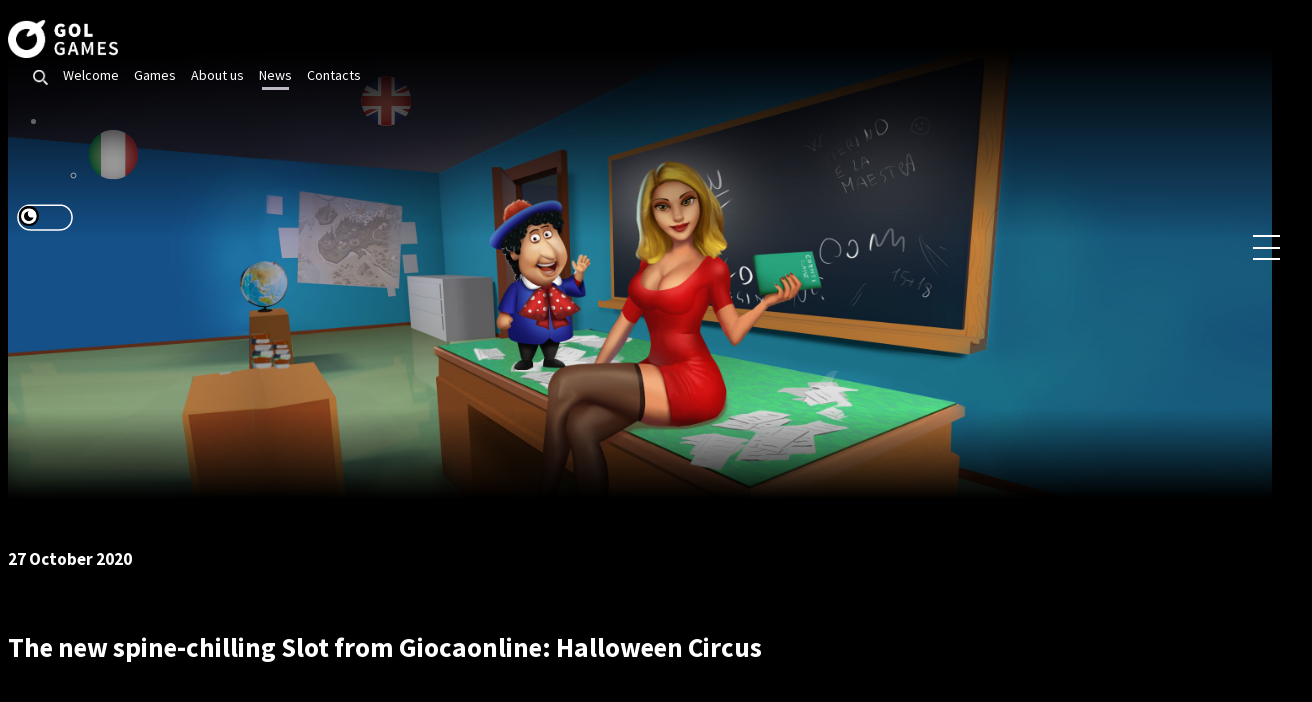

--- FILE ---
content_type: text/html;charset=UTF-8
request_url: https://www.golgames.com/en/news/la-nuova-slot-da-brividi-di-giocaonline-halloween-circus
body_size: 4698
content:
<!DOCTYPE html>
<html lang="en">
<head>
            <meta charset="utf-8"/>
        <meta http-equiv="X-UA-Compatible" content="IE=edge"/>
        <meta name="viewport" content="width=device-width, initial-scale=1"/>
            <meta name="generator" content="GravCMS" />
    <meta name="description" content="The new spine-chilling Slot from Giocaonline" />
    <meta name="keywords" content="giocaonline, casinò, slot, halloween circus" />
    <meta property="og:title" content="Halloween Circus: trick or treat?" />
    <meta property="og:description" content="The new spine-chilling Slot from Giocaonline" />
    <meta property="og:type" content="Website" />
    <meta property="og:url" content="https://www.giocaonlinesrl.it/news/27-10-2020/la-nuova-slot-da-brividi-di-giocaonline-halloween-circus" />
    <meta property="og:image" content="https://www.giocaonlinesrl.it/user/pages/12.News/la-nuova-slot-da-brividi-di-giocaonline-halloween-circus/news_halloween.png" />

        <title>The new spine-chilling Slot from Giocaonline: Halloween Circus | GOL Games – Switch it on</title>
        <link rel="icon" type="image/png" href="https://www.golgames.com/user/themes/gol/images/favicon/favicon-16x16.png"/>

                                                                                                                                                                    
        
                                                                                                        


                    
                <link href="/user/plugins/bootstrapper/css/v4/bootstrap.min.css" type="text/css" rel="stylesheet">
<link href="/user/themes/gol/css/overlay-demo.css?v=1" type="text/css" rel="stylesheet">
<link href="//cdnjs.cloudflare.com/ajax/libs/font-awesome/4.7.0/css/font-awesome.min.css" type="text/css" rel="stylesheet">
<link href="/user/themes/gol/css/typography.css" type="text/css" rel="stylesheet">
<link href="/user/themes/gol/css/common-style.css" type="text/css" rel="stylesheet">
<link href="/user/themes/gol/css/header.css" type="text/css" rel="stylesheet">
<link href="/user/themes/gol/css/footer.css" type="text/css" rel="stylesheet">
<link href="/user/themes/gol/css/elements.css" type="text/css" rel="stylesheet">
<link href="/user/themes/gol/css/stile.css?v=1" type="text/css" rel="stylesheet">
<link href="/user/themes/gol/css/flip-lightdark.css?v=1" type="text/css" rel="stylesheet">
<link href="/user/themes/gol/css/homepage.css?v=1" type="text/css" rel="stylesheet">
<link href="/user/themes/gol/css/pages.css?v=1" type="text/css" rel="stylesheet">
<link href="/user/plugins/sharer/assets/css-compiled/sharer.css" type="text/css" rel="stylesheet">
<link href="/user/plugins/markdown-notices/assets/notices.css" type="text/css" rel="stylesheet">
<link href="/user/plugins/form/assets/form-styles.css" type="text/css" rel="stylesheet">
<link href="/user/plugins/langswitcher/css/langswitcher.css" type="text/css" rel="stylesheet">
<link href="/user/plugins/simple-cookie/assets/cookieconsent.min.css" type="text/css" rel="stylesheet">
<link href="/user/plugins/featherlight/css/featherlight.min.css" type="text/css" rel="stylesheet">
<link href="/user/plugins/login/css/login.css" type="text/css" rel="stylesheet">

        <script src="/user/plugins/sharer/assets/js/sharer.min.js"></script>
<script src="/system/assets/jquery/jquery-2.x.min.js"></script>
<script src="/user/plugins/bootstrapper/js/v4/bootstrap.bundle.min.js"></script>
<script src="/user/themes/gol/js/modernizr-custom.js"></script>
<script src="/user/plugins/simple-cookie/assets/cookieconsent.min.js"></script>
<script src="/user/plugins/featherlight/js/featherlight.min.js"></script>
<script>
window.addEventListener("load", function() {

	var pluginConfig = {"enabled":true,"custom":false,"position":"bottom","compliance":"info","palette":"gray","layout":"classic","informations":null,"banner_message":null,"banner_dismiss":null,"banner_policy":null,"banner_accept":null,"custom_config":null,"banner_deny":null};
	var cookieconsentInitialse = {
		"position": pluginConfig.position,
		"theme": pluginConfig.layout,
		"type": pluginConfig.compliance,

		"content": createCookieContent(pluginConfig),
		"palette": createCookiePalette(pluginConfig.palette)
	}

		if (pluginConfig.custom)
	{
		var customInitialise = JSON.parse(
			pluginConfig.custom_config.replace(/\r?\n|\r/g,'')
		);
		cookieconsentInitialse = Object.assign({}, cookieconsentInitialse, customInitialise);
	}

		window.cookieconsent.initialise(cookieconsentInitialse);
});

function createCookiePalette(configPalette)
{
	var palette = {
		"popup": {},
		"button": {}
	};

	if (configPalette === "black")
	{
		palette.popup.background = "#000";
		palette.button.background = "#f1d600";
	}

	if (configPalette === "white")
	{
		palette.popup.background = "#eaf7f7";
		palette.popup.text = "#5c7291";

		palette.button.background = "#56cbdb";
		palette.button.text = "#ffffff";
	}

	if (configPalette === "gray")
	{
		palette.popup.background = "#252e39";
		palette.button.background = "#14a7d0";
	}

	return palette;
}

function createCookieContent(config)
{
	var cookieContent = {};

	cookieContent.message = "This website uses technical cookies. By closing this notice or continuing to browse within our site you consent to the use of cookies. If you would like to learn more or deny consent to all or some of the cookies";
	if (config.banner_message)
	{
		cookieContent.message = config.banner_message;
	}

	cookieContent.dismiss = "Got it";
	if (config.banner_dismiss)
	{
		cookieContent.dismiss = config.banner_dismiss;
	}

	cookieContent.deny = "PLUGINS.SIMPLE_COOKIE.BANNER_DENY";
	if (config.banner_deny)
	{
		cookieContent.deny = config.banner_deny;
	}


	cookieContent.allow = "click here";
	if (config.banner_accept)
	{
		cookieContent.allow = config.banner_accept;
	}

	cookieContent.link = "click here";
	if (config.banner_policy)
	{
		cookieContent.link = config.banner_policy;
	}

	cookieContent.href = "/cookie-policy";
	if (config.informations)
	{
		cookieContent.href = config.informations;
	}

	return cookieContent;
}
</script>
<script>
$(document).ready(function(){
    $('a[rel="lightbox"]').featherlight({
        openSpeed: 250,
        closeSpeed: 250,
        closeOnClick: 'background',
        closeOnEsc: '1',
        root: 'body'
    });
});
</script>

    
    </head>

<body class="news-single dark">

    <header>
    <div class="container">
        <div class="row align-items-center">
            <div class="col-auto">
                <a href="/en" class="logo">
                    <img src="/user/themes/gol/images/logo_gol_games.png" class="logo-default" alt="logo giocaonline"/>
                </a>
            </div>
            <div class="col">
                <div class="menu-container">
                    <nav class="float-right menu">

                        <div class="menu_search">
                            <input id="search_input" type="text" />
                            <img class="search-close" src="/user/themes/gol/images/search-close.png">
                            <img class="search-icon" src="/user/themes/gol/images/search-icon.png">
                        </div>

                        
                            
                                                        
                            
                                
                                
                                
                                    
                                        <a class=""
                                           href="/en">Welcome</a>

                                    
                                
                            
                        
                            
                                                        
                            
                                
                                
                                
                                    
                                        <a class=""
                                           href="/en/prodotti">Games</a>

                                    
                                
                            
                        
                            
                                                        
                            
                                
                                
                                
                                    
                                        <a class=""
                                           href="/en/chi-siamo">About us</a>

                                    
                                
                            
                        
                            
                                                        
                            
                                
                                
                                
                                    
                                        <a class="active "
                                           href="/en/news">News</a>

                                    
                                
                            
                        
                            
                                                        
                            
                                
                                
                                
                                    
                                        <a class=""
                                           href="/en/contatti">Contacts</a>

                                    
                                
                            
                        
                            
                                                        
                                
                            
                            
                                
                                
                                
                                    
                                
                            
                        
                            
                                                        
                                
                            
                            
                                
                            
                                            </nav>
                    <div class="socials-icons">
                        <a class="p-2 fa fa-linkedin" href="https://it.linkedin.com/company/giocaonline-srl"
                           target="_blank"></a>
                        <a class="p-2 fa fa-youtube" href="https://www.youtube.com/channel/UCGpEZAlH_gQHh-7PNmye17A"
                           target="_blank"></a>
                    </div>
                </div>
            </div>
            <div class="col-auto">
                <div class="langSwitcher_container" data-lang-current="en">
    <ul class="menu_lang">
        <li>
            
    

        <a href="#">
    
                                                                                                                                                                                <img src="/user/themes/gol/images/EN.png"/>
    
                </a>



        <ul class="submenu_lang">
    
                                                                                                                                        <li>
            <a href="/it/news/la-nuova-slot-da-brividi-di-giocaonline-halloween-circus"
               class="external ">
                <img src="/user/themes/gol/images/IT.png"/>
            </a>
        </li>
    
                            </ul>



        </li>
    </ul>
</div>
            </div>
            <div class="col-auto">
                <div class="flipBtn_container" data-switch="dark">
                    <div class="flipBtn"></div>
                </div>
            </div>
            <div class="col-auto d-block d-sm-block d-md-block d-xl-none">
                <div class="menu-overlay"></div>
                <div class="menu-mobile">
                    <span></span>
                    <span></span>
                    <span></span>
                </div>
            </div>
        </div>
    </div>
</header>

    <div class="container-fluid p-0">
        <section class="header-background-image"></section>
        <section class="header-singlepage">
            <div class="container">
                <div class="row">
                    <div class="col-sm-12 col-md-8 col-lg-6">
                        <h6 class="text-uppercase">
                            27
                            October
                            2020
                        </h6>
                        <h1>The new spine-chilling Slot from Giocaonline: Halloween Circus</h1>
                    </div>
                </div>
            </div>
        </section>
        <section>
            <div class="container">
                <div class="row news">
                    <div class="col-sm-12 col-md-8">
                        <figure>
                            <img src="/user/pages/16.News/la-nuova-slot-da-brividi-di-giocaonline-halloween-circus/news_halloween.png"/>
                                                    </figure>
                        <p><p>A grinning clown awaits even the bravest players as they enter the Big Top shrouded in sinister-looking clouds. Anyone who dares enter Halloween Circus, the new Giocaonline Slot set in a circus arena on the scariest night of the year, can try their hand at the tried-and-tested gameplay featuring 5 reels and 30 paylines, as well as 2 Special Features.</p>
<p>With the Free Spin Wheel, the classic knife-throwing game, you can rack up free spins, increase the multiplier and win up to 100 Free Spins. Trick or Treat? If a “treat” pops out of the pumpkins scattered along the way, players will move up a level until they meet Sibyl the Vampire. Only she can decide whether to multiply the total amount won by up to 3x.</p>
<p>Trick or treat?</p></p>
                                                    <div class="buttons">
                                                                    <a href="https://www.giocaonlinesrl.it/prodotti/casino-slots/halloween-circus"
                                       class="button-lightblue text-uppercase">Product Sheet</a>
                                                                                                                                                                                                                                                                                                                                                                                                                            </div>
                                                <div class="sharer-buttons-toolbar clearfix ">
                                                                    <button class="sharer-button-circles facebook" data-sharer="facebook"
    data-url="https://www.golgames.com/en/news/la-nuova-slot-da-brividi-di-giocaonline-halloween-circus"
                                                   >
        <span class="sharer-icon">
        <i class="fa fa-facebook"></i>
    </span>
        <span class="sharer-label">Facebook</span>
</button>                                                                        <button class="sharer-button-circles twitter" data-sharer="twitter"
    data-url="https://www.golgames.com/en/news/la-nuova-slot-da-brividi-di-giocaonline-halloween-circus"
                                                   >
        <span class="sharer-icon">
        <i class="fa fa-twitter"></i>
    </span>
        <span class="sharer-label">Twitter</span>
</button>                                                                        <button class="sharer-button-circles linkedin" data-sharer="linkedin"
    data-url="https://www.golgames.com/en/news/la-nuova-slot-da-brividi-di-giocaonline-halloween-circus"
                                                   >
        <span class="sharer-icon">
        <i class="fa fa-linkedin"></i>
    </span>
        <span class="sharer-label">Linkedin</span>
</button>                                                                                                                                                                                                                                    <button class="sharer-button-circles whatsapp" data-sharer="whatsapp"
    data-url="https://www.golgames.com/en/news/la-nuova-slot-da-brividi-di-giocaonline-halloween-circus"
    data-title="1"                                               >
        <span class="sharer-icon">
        <i class="fa fa-whatsapp"></i>
    </span>
        <span class="sharer-label">WhatsApp</span>
</button>                                                                        <button class="sharer-button-circles telegram" data-sharer="telegram"
    data-url="https://www.golgames.com/en/news/la-nuova-slot-da-brividi-di-giocaonline-halloween-circus"
                                                   >
        <span class="sharer-icon">
        <i class="fa fa-telegram"></i>
    </span>
        <span class="sharer-label">Telegram</span>
</button>                                                                                                                                                                                                                                                                                </div>
                    </div>
                    <div class="col-sm-12 col-md-4 side-bar">
                        <div class="sharer-buttons-toolbar clearfix ">
                                                                    <button class="sharer-button-circles facebook" data-sharer="facebook"
    data-url="https://www.golgames.com/en/news/la-nuova-slot-da-brividi-di-giocaonline-halloween-circus"
                                                   >
        <span class="sharer-icon">
        <i class="fa fa-facebook"></i>
    </span>
        <span class="sharer-label">Facebook</span>
</button>                                                                        <button class="sharer-button-circles twitter" data-sharer="twitter"
    data-url="https://www.golgames.com/en/news/la-nuova-slot-da-brividi-di-giocaonline-halloween-circus"
                                                   >
        <span class="sharer-icon">
        <i class="fa fa-twitter"></i>
    </span>
        <span class="sharer-label">Twitter</span>
</button>                                                                        <button class="sharer-button-circles linkedin" data-sharer="linkedin"
    data-url="https://www.golgames.com/en/news/la-nuova-slot-da-brividi-di-giocaonline-halloween-circus"
                                                   >
        <span class="sharer-icon">
        <i class="fa fa-linkedin"></i>
    </span>
        <span class="sharer-label">Linkedin</span>
</button>                                                                                                                                                                                                                                    <button class="sharer-button-circles whatsapp" data-sharer="whatsapp"
    data-url="https://www.golgames.com/en/news/la-nuova-slot-da-brividi-di-giocaonline-halloween-circus"
    data-title="1"                                               >
        <span class="sharer-icon">
        <i class="fa fa-whatsapp"></i>
    </span>
        <span class="sharer-label">WhatsApp</span>
</button>                                                                        <button class="sharer-button-circles telegram" data-sharer="telegram"
    data-url="https://www.golgames.com/en/news/la-nuova-slot-da-brividi-di-giocaonline-halloween-circus"
                                                   >
        <span class="sharer-icon">
        <i class="fa fa-telegram"></i>
    </span>
        <span class="sharer-label">Telegram</span>
</button>                                                                                                                                                                                                                                                                                </div>
                        <div class="last-news widget">
                            <h6 class="text-uppercase">ultime news</h6>
                            <ul>
                                                                                                            <li class="news-1">
                                            <a href="/en/news/loyalty-games-firmati-gol-la-gamification-che-converte">
                                                <span class="title">GOL-Branded Loyalty Games: Gamification That Converts</span>
                                                <span class="date">
                                                    30
                                                    July
                                                    2025
                                                </span>
                                            </a>
                                        </li>
                                                                                                                                                <li class="news-2">
                                            <a href="/en/news/calcio-balilla-adrenalina-pura-con-il-nuovo-crush-and-win">
                                                <span class="title">Table Soccer: Pure Adrenaline with the New Crush & Win!</span>
                                                <span class="date">
                                                    30
                                                    January
                                                    2025
                                                </span>
                                            </a>
                                        </li>
                                                                                                                                                <li class="news-3">
                                            <a href="/en/news/nuovo-anno-nuova-vision-nuovo-logo">
                                                <span class="title">EGR Italy Awards 2024: Aggregator Platform Winner!</span>
                                                <span class="date">
                                                    17
                                                    October
                                                    2024
                                                </span>
                                            </a>
                                        </li>
                                                                                                                                                <li class="news-4">
                                            <a href="/en/news/intervista-david-santinoli">
                                                <span class="title">David Santinoli on GOL Games' attainment of the GLI-19 Certification</span>
                                                <span class="date">
                                                    23
                                                    September
                                                    2024
                                                </span>
                                            </a>
                                        </li>
                                                                                                                                                <li class="news-5">
                                            <a href="/en/news/gol-games-ottiene-la-certificazione-gli-19">
                                                <span class="title">GOL Games achieves GLI-19 certification: Paving the way for international expansion</span>
                                                <span class="date">
                                                    01
                                                    August
                                                    2024
                                                </span>
                                            </a>
                                        </li>
                                                                                                                                                                                                                                                                                                                                                                                                                                                                                                                                                                                                                                                                                                                                                                                                                                                                                                                                                                                                                                                                                                                                                                                                                                                                                                                                                                                                                                                                                                                                                                                                                                                                                                                                                                                                                                                                                                                                                                                                                                                                                                                                                                                                                                                                                                                                                                                                                                                                                                                                                                                                                                                                                                                                                                                                                                                                                                                                                                                                                                                                                                                                                                                                                                                                                                                                                                                                                                                                                                                                                                                                                                                                                                                                                                                                                                                                                                                                                                                                                                                                                                                                                                                                                                                                                                                                                                                                                                                                                                                                                                                                                                                                                                                                                                                                                                            </ul>
                        </div>
                    </div>
                </div>
            </div>
        </section>
    </div>

    <footer>
    <div class="main-footer">
        <div class="container">
            <div class="row">
                <div class="col-sm-12 col-md-3 col-lg-2 d-none d-md-block">
                    <ul>
                        <li><h6 class="text-capitalize">menu</h6></li>
                        <li>
                            <a href="/en/chi-siamo">About us</a>
                        </li>
                        <li>
                            <a href="/en/prodotti">Games</a>
                        </li>
                        <li>
                            <a href="/en/contatti">Contacts</a>
                        </li>
                        <li>
                            <a href="/en/news">News</a>
                        </li>
                        
                    </ul>
                </div>
                <div class="col-sm-12 col-md-3 col-lg-2 d-none d-md-block">
                    <ul>
                        <li><h6 class="text-capitalize">products</h6></li>
                        <li>
                            <a href="/en/prodotti">Casinò - Slot</a>
                        </li>
                        <li>
                            <a href="/en/prodotti">Casinò - Table Games</a>
                        </li>
                        <li>
                            <a href="/en/prodotti">Casinò - Quick Games</a>
                        </li>
                        <li>
                            <a href="/en/prodotti">Skill Games</a>
                        </li>
                        <li>
                            <a href="/en/prodotti">Loyalty Games</a>
                        </li>
                        <li>
                            <a href="/en/prodotti">For Fun Games</a>
                        </li>
                                                                                                                                            </ul>
                </div>
                <div class="col-6 col-sm-6 col-md-3 col-lg-2">
                    <ul>
                        <li><h6 class="text-capitalize">useful links</h6></li>
                        <li>
                            <a href="/privacy-policy">Privacy Policy</a>
                        </li>
                        <li>
                            <a href="/cookie-policy">Cookie Policy</a>
                        </li>
                        <li>
                            <a href="/informativa-contatti">Contacts Information</a>
                        </li>
                    </ul>
                </div>
                <div class="col-6 col-sm-6 col-md-3 col-lg-4 offset-lg-2">
                    <div class="socials-icons text-right">
                        <a class="p-2 fa fa-linkedin" href="https://it.linkedin.com/company/giocaonline-srl"
                           target="_blank"></a>
                        <a class="p-2 fa fa-youtube" href="https://www.youtube.com/channel/UCGpEZAlH_gQHh-7PNmye17A"
                           target="_blank"></a>
                    </div>
                    <figure class="logo-awards">
                        <div class="row">
                            <div class="col-12 col-lg-4">
                                <img src="/user/themes/gol/images/EGR_winner_badge_25.png" alt=""/>
                            </div>
                            <div class="col-12 col-lg-4">
                                <img src="/user/themes/gol/images/EGR_winner_badge_24.png" alt=""/>
                            </div>
                            <div class="col-12 col-lg-4">
                                <img src="/user/themes/gol/images/EGR_winner_badge.png" alt=""/>
                            </div>
                        </div>
                    </figure>
                </div>
            </div>
        </div>
    </div>
    <div class="footer">
        <div class="container">
            <div class="row align-items-center">
                <div class="col-12 col-md-auto text-center">
                    <img src="/user/themes/gol/images/logo_GO_bianco.png" class="logo" alt="logo giocaonline"/>
                </div>
                <div class="col">
                    <ul class="footer-info">
                        <li>Giocaonline Srl</li>
                        <li>Via Alberico Albricci 9, 20122 Milan</li>
                        <li>C.F. 06692840967 - P.IVA 15432831004</li>
                        <li>&copy; Giocaonline - all rights reserved</li>
                    </ul>
                </div>
            </div>
        </div>
    </div>
</footer>
    <script src="//cdnjs.cloudflare.com/ajax/libs/jquery.touchswipe/1.6.19/jquery.touchSwipe.min.js"></script>
<script src="/user/themes/gol/js/site.js"></script>
<script src="/user/themes/gol/js/scripts.js?v=1"></script>
<script src="/user/themes/gol/js/search.js?v=1"></script>
<script src="/user/themes/gol/js/filters.js?v=1"></script>


    

<div class="search_result_container">
    <div class="container">
        <h2 id="search_title_1" class="search_title">Choose which product or news to look for</h2>
        <h2 id="search_title_2" class="search_title">Results</h2>
        <h2 id="search_title_3" class="search_title">No results found</h2>
        <div class="results_list"></div>
    </div>
</div>


<script defer src="https://static.cloudflareinsights.com/beacon.min.js/vcd15cbe7772f49c399c6a5babf22c1241717689176015" integrity="sha512-ZpsOmlRQV6y907TI0dKBHq9Md29nnaEIPlkf84rnaERnq6zvWvPUqr2ft8M1aS28oN72PdrCzSjY4U6VaAw1EQ==" data-cf-beacon='{"version":"2024.11.0","token":"8de5d95d4e994318a43b684823b71d6d","r":1,"server_timing":{"name":{"cfCacheStatus":true,"cfEdge":true,"cfExtPri":true,"cfL4":true,"cfOrigin":true,"cfSpeedBrain":true},"location_startswith":null}}' crossorigin="anonymous"></script>
</body>
</html>


--- FILE ---
content_type: text/css
request_url: https://www.golgames.com/user/themes/gol/css/overlay-demo.css?v=1
body_size: 602
content:
#wrap_preview_game_demo {
    float: left;
    position: relative;
    width: 100%;
    height: auto;
    display: flex;
    justify-content: center;
}

#preview_game_demo {
    position: relative;
}

#wrap_preview_game_demo.img_portrait #preview_game_demo {
    width: auto;
    height: 70vh;
}

#wrap_preview_game_demo.img_landscape #preview_game_demo {
    width: 80%;
    height: auto;
}

#wrap_preview_game_demo.img_portrait #preview_game_demo img {
    width: auto;
    height: 100%;
}

#wrap_preview_game_demo.img_landscape #preview_game_demo img {
    width: 100%;
    height: auto;
}

#overlay_preview_game_demo {
    position: absolute;
    top: 0;
    left: 0;
    width: 100%;
    height: 100%;
    background-image: linear-gradient(0deg, rgba(0, 0, 0, 0.7), rgba(0, 0, 0, 0.7));
    display: none;
}

@media screen and (max-width: 992px) {
    #overlay_preview_game_demo {
        top: calc(100% + 50px);
        left: 0;
        width: 100%;
        height: auto;
        background-image: none;
        display: block;
    }
}







#preview_game_demo:hover #overlay_preview_game_demo {
    display: block;
}


/*OVERLAY GAME DEMO*/
#overlay_demo_wrap {
    position: fixed;
    top: 0;
    left: 0;
    width: 100%;
    height: 100%;
    background-color: rgba(0, 0, 0, 0.9);
    z-index: 12;
    display: none;
}

body.demo_opened {
    overflow: hidden;
}

#demo_preview {
    position: absolute;
    top: 50%;
    left: 50%;
    transform: translate(-50%, -50%);
}

@media screen and (orientation: portrait) {
    #demo_preview {
        width: 80%;
        height: auto;
    }
}

@media screen and (max-width: 992px) and (orientation: portrait) {
    #demo_preview {
        width: 100%;
        height: 100%;
    }
}

@media screen and (orientation: landscape) {
    #demo_preview {
        width: auto;
        height: 80%;
    }
}

@media screen and (max-width: 992px) and (orientation: landscape) {
    #demo_preview {
        width: 100%;
        height: 100%;
    }
}

#img_demo_preview {
    float: left;
    width: auto;
    height: 100%;
    visibility: hidden;
}

@media screen and (max-width: 1100px) and (orientation: portrait) {
    #img_demo_preview {
        width: 100%;
        height: auto;
    }
}

@media screen and (max-width: 1100px) and (orientation: landscape) {
    #img_demo_preview {
        width: 100%;
        height: auto;
    }
}

@media screen and (max-width: 1100px) and (max-height: 550px) and (orientation: landscape) {
    #img_demo_preview {
        width: auto;
        height: 100%;
    }
}

.game #overlay_demo_wrap .demo-wrap {
    position: absolute;
    width: 100%;
    height: 100%;
    left: 50%;
    transform: translateX(-50%);
}

@media screen and (max-width: 1024px) {
    .game #overlay_demo_wrap .demo-wrap {
        width: 100%;
        height: 100%;
    }
}

@media screen and (max-width: 992px) and (orientation: landscape) {
    .game #overlay_demo_wrap .demo-wrap .iframe-wrap {
        width: 100%;
        height: 100%;
        z-index: 9999;
    }

    .game #overlay_demo_wrap .demo-wrap iframe {
        width: 100%;
    }
}


@media screen and (max-width: 767px) and (orientation: portrait) {
    .game #overlay_demo_wrap .demo-wrap .iframe-wrap {
        width: 100%;
        height: 100%;
        z-index: 9999;
    }

    .game #overlay_demo_wrap .demo-wrap iframe {
        width: 100%;
    }
}

.overlay_demo_loader {
    position: absolute;
    top: 0;
    left: 0;
    width: 100%;
    height: 100%;
    display: flex;
    justify-content: center;
    align-items: center;
}

.dots_loader {
    width: 60px;
    aspect-ratio: 4;
    background: radial-gradient(circle closest-side, #000 90%, #0000) 0/calc(100% / 3) 100% space;
    clip-path: inset(0 100% 0 0);
    animation: animation-dots 1s steps(4) infinite;
}

@keyframes animation-dots {
    to {
        clip-path: inset(0 -34% 0 0)
    }
}

.chiudi_demo_gioco {
    position: absolute;
    top: 2%;
    right: 1%;
    background-image: url(../images/chiudi_demo_gioco.png);
    background-size: 100%;
    width: 50px;
    height: 50px;
    z-index: 1;
    cursor: pointer;
}

@media screen and (max-width: 992px) and (orientation: landscape) {
    .chiudi_demo_gioco {
        top: 0;
        right: 0;
    }
}

--- FILE ---
content_type: text/css
request_url: https://www.golgames.com/user/themes/gol/css/typography.css
body_size: -108
content:
@import url('//fonts.googleapis.com/css?family=Source+Sans+Pro:200,300,400,600,700,900&display=swap');

h6.subtitle-section {
    color: #949494;
    font-family: "Source Sans Pro";
    font-size: 20px;
    line-height: 24px;
}


section h2 {
    color: #004388;
    font-family: "Source Sans Pro";
    font-size: 41px;
    font-weight: 900;
    line-height: 40px;
}

@media screen and (max-width: 1200px) {
    section h2 {
        font-size: 30px;
        line-height: 30px;
    }
}

section p {
    font-family: "Source Sans Pro";
    font-size: 18px;
    line-height: 21px;
}

section ul li {
    font-family: "Source Sans Pro";
}

--- FILE ---
content_type: text/css
request_url: https://www.golgames.com/user/themes/gol/css/common-style.css
body_size: -277
content:
figure img {
    width: 100%;
}

@media screen and (min-width: 1200px) {
    .only-mobile {
        display:none;
    }
}



--- FILE ---
content_type: text/css
request_url: https://www.golgames.com/user/themes/gol/css/header.css
body_size: 2829
content:
header {
    padding: 20px 0;
    position: fixed;
    top: 0;
    width: 100%;
    z-index: 12;
    height: 100px;
}

@media screen and (max-width: 1024px) {
    header {
        height: 65px;
        padding: 10px 0;
    }
}


@media screen and (max-width: 787px) {
    header {
        height: 65px;
        padding: 10px 0;
    }
}


header:before {
    content: '';
    position: absolute;
    top: 0;
    left: 0;
    width: 100%;
    height: 170%;
    background: -moz-linear-gradient(top, rgba(0, 0, 0, 1) 20%, rgba(0, 0, 0, 0) 100%); /* FF3.6-15 */
    background: -webkit-linear-gradient(top, rgba(0, 0, 0, 1) 20%, rgba(0, 0, 0, 0) 100%); /* Chrome10-25,Safari5.1-6 */
    background: linear-gradient(to bottom, rgba(0, 0, 0, 1) 20%, rgba(0, 0, 0, 0) 100%); /* W3C, IE10+, FF16+, Chrome26+, Opera12+, Safari7+ */
    filter: progid:DXImageTransform.Microsoft.gradient(startColorstr='#000000', endColorstr='#00000000', GradientType=0); /* IE6-9 */
    z-index: 1;
    pointer-events: none;
}

header a.logo {
    height: 40px;
    display: block;
    z-index: 19;
    position: relative;
}

@media screen and (max-width: 1024px) {
    header a.logo {
        height: 45px;
    }
}

@media screen and (max-width: 992px) {
    header a.logo {
        height: 45px;
    }

    .menu-open header a.logo {
        height: 45px;
    }
}


header a.logo img {
    height: 95%;
}

header .logo-white {
    display: none;
}

header .menu-container {
    position: relative;
    z-index: 1;
}


@media screen and (max-width: 1200px) {
    header .menu-container {
        position: fixed;
        background-color: #203F60;
        background-repeat: repeat, repeat;
        background-size: auto, auto;
        background-position: 100%;
        width: 70%;
        top: 0;
        left: 100%;
        height: 100%;
        z-index: 17;
        opacity: 0;
        -webkit-transition: opacity 0.3s, left 0.3s, -webkit-transform 0.3s;
        -moz-transition: opacity 0.3s, left 0.3s, -moz-transform 0.3s;
        transition: opacity 0.3s, left 0.3s, transform 0.3s;
        padding-top: 65px;
    }

    .menu-open header .menu-container {
        opacity: 1;
        left: 30%;
    }
}

header nav {
    position: relative;
    padding-right: 20px;
}

@media screen and (max-width: 1200px) {
    header nav {
        padding: 0 25px;
        height: auto;
        overflow-y: auto;
        margin-top: 40px;
    }
}

@media screen and (max-width: 767px) {
    header .menu-container {
        width: 100%;
        left: 100%;
    }
}

@media screen and (max-width: 767px) and (orientation: portrait) {
    .menu-open header .menu-container {
        left: 0;
    }
}

@media screen and (max-width: 991px) and (orientation: landscape) {
    .menu-open header .menu-container {
        height: 100%;
        width: 40%;
        left: 60%;
        overflow-y: scroll;
    }
}

header nav > a,
header nav > .menu_search {
    color: #FFF;
    font-size: 14px;
    font-family: Source Sans Pro;
    position: relative;
    float: left;
    display: block;
    text-align: center;
    text-decoration: none;
    margin-left: 15px;
    letter-spacing: 0;
    line-height: 30px;
}

header nav > a.active,
header nav > .menu_search {
    color: #FFF;
}

@media screen and (max-width: 1200px) {
    header nav > a.active,
    header nav > .menu_search {
        color: #FFF;
    }
}

@media screen and (max-width: 767px) {
    header nav > a,
    header nav > .menu_search {
        font-size: 27px !important;
        margin-bottom: 0;
        padding-top: 5px !important;
        padding-bottom: 5px !important;
    }
}

header nav > a:hover,
header nav > .menu_search {
    text-decoration: none;
    color: #FFF;
}

@media screen and (max-width: 1200px) {
    header nav > a:hover,
    header nav > .menu_search {
        color: #FFF;
    }
}

header nav > a.menu_item_bl {
    padding-left: 15px;
}

@media screen and (max-width: 1200px) {
    header nav > a.menu_item_bl {
        padding-left: 0;
    }
}

header nav > .menu_search {
    cursor: pointer;
    width: 25px;
    height: 30px;
    position: relative;
    padding: 0;
    transition: width 1s;
    margin-top: 2px;
}

@media screen and (max-width: 1200px) {
    header nav > .menu_search {
        margin-left: 0;
        width: 50px;
        height: 50px;
    }
}

header nav > .menu_search.active {
    width: 190px;
}

@media screen and (max-width: 1200px) {
    header nav > .menu_search.active {
        width: 100%;
    }
}


header nav > .menu_search img.search-icon,
header nav > .menu_search img.search-close {
    position: absolute;
    top: 8px;
    height: 15px;
}

@media screen and (max-width: 1200px) {
    header nav > .menu_search img.search-icon,
    header nav > .menu_search img.search-close {
        top: 13px;
        height: 25px;
    }
}

header nav > .menu_search img.search-icon {
    left: 10px;
}

@media screen and (max-width: 1200px) {
    header nav > .menu_search img.search-icon {
        left: 0;
        transition: left 1s;
    }

    header nav > .menu_search.active img.search-icon {
        left: 10px;
    }
}

header nav > .menu_search img.search-close {
    right: 10px;
    opacity: 0;
    transition: opacity 1s;
}


header nav > .menu_search.active img.search-close {
    opacity: 1;
}


header nav > .menu_search input {
    width: 100%;
    height: 100%;
    float: left;
    background-color: transparent;
    border: 1px solid #FFF;
    border-radius: 25px;
    color: #FFF;
    padding: 0 30px;
    line-height: 30px;
    font-size: 14px;
    opacity: 0;
    visibility: hidden;
    transition: opacity 0.7s, visibility 1s;
}

@media screen and (max-width: 1200px) {
    header nav > .menu_search input {
        padding: 0 45px;
        font-size: 30px;
    }
}

header nav > .menu_search.active input {
    visibility: visible;
    opacity: 1;
}

header nav > a > img {
    display: none;
}

@media screen and (max-width: 1200px) {
    header nav > a > img {
        display: block;
        position: absolute;
        top: 25%;
        right: 10px;
        height: 50%;
    }
}


/*BORDO SINISTRO*/

header nav > a.menu_item_bl:before {
    content: '';
    position: absolute;
    top: 25%;
    left: 0;
    width: 2px;
    height: 50%;
    background-color: #FFF;
}

@media screen and (max-width: 1200px) {
    header nav > a.menu_item_bl:before {
        display: none;
    }
}


/*EFFETTO SOTTOLINEATURA ON HOVER*/

header nav > a:after {
    position: absolute;
    top: 100%;
    left: 10%;
    width: 80%;
    height: 3px;
    background-color: #bfb9c6;
    content: '';
    opacity: 0;
    -webkit-transition: opacity 0.3s, -webkit-transform 0.3s;
    -moz-transition: opacity 0.3s, -moz-transform 0.3s;
    transition: opacity 0.3s, transform 0.3s;
    -webkit-transform: translateY(10px);
    -moz-transform: translateY(10px);
    transform: translateY(10px);
}

header nav > a.menu_item_bl:after {
    left: calc(10% + (15px / 2));
}

header nav > a:hover:after,
header nav > a.active:after {
    opacity: 1;
    -webkit-transform: translateY(-3px);
    -moz-transform: translateY(-3px);
    transform: translateY(-3px);
}

@media screen and (max-width: 1200px) {
    header nav > a:hover:after,
    header nav > a.active:after {
        display: none;
    }
}

/*VOCE DI MENU CON SUBMENU*/
header nav > .sub-menu {
    float: left;
    overflow: hidden;
}

@media screen and (max-width: 1200px) {
    header nav > .sub-menu {
        width: 100%;
        height: auto;
        float: left;
        top: 50%;
        left: 100%;
        -webkit-transition: opacity 0.3s, left 0.3s, -webkit-transform 0.3s;
        -moz-transition: opacity 0.3s, left 0.3s, -moz-transform 0.3s;
        transition: opacity 0.3s, left 0.3s, transform 0.3s;
    }
}

.sub-menu:hover .sub-menu-content {
    display: block;
}


.sub-menu .sub-menu-btn {
    border: none;
    outline: none;
    background-color: inherit;
    margin: 0;
    color: #FFF;
    font-family: "Source Sans Pro";
    font-weight: 600;
    padding: 12px;
    position: relative;
    font-size: 14px;
    letter-spacing: 0;
}

@media screen and (min-width: 1200px) {
    .sub-menu .sub-menu-btn:after {
        position: absolute;
        top: 90%;
        left: 10%;
        width: 80%;
        height: 3px;
        background-color: #6DC7DD;
        content: '';
        opacity: 0;
        -webkit-transition: opacity 0.3s, -webkit-transform 0.3s;
        -moz-transition: opacity 0.3s, -moz-transform 0.3s;
        transition: opacity 0.3s, transform 0.3s;
        -webkit-transform: translateY(10px);
        -moz-transform: translateY(10px);
        transform: translateY(10px);
    }
}

.sub-menu .sub-menu-btn:hover:after,
.sub-menu.active .sub-menu-btn:after {
    opacity: 1;
    -webkit-transform: translateY(-3px);
    -moz-transform: translateY(-3px);
    transform: translateY(-3px);
}

@media screen and (max-width: 1200px) {
    header nav > a,
    .sub-menu .sub-menu-btn {
        float: left;
        width: 100%;
        font-size: 30px;
        text-align: left;
        color: #FFF;
        position: relative;
        border-bottom: 1px solid rgba(255, 255, 255, 0.5);
        padding: 15px 0;
        margin-left: 0;
    }

    .sub-menu .sub-menu-btn {
        margin-bottom: 0;
    }

    .sub-menu .sub-menu-btn:after {
        content: '\f105';
        font-family: 'FontAwesome';
        position: absolute;
        top: calc((100% - 30px) / 2);
        right: 0;
        width: 30px;
        height: 30px;
        font-size: 40px;
        line-height: 27px;
        text-align: center;
    }

}

.sub-menu-content {
    display: none;
    position: absolute;
    background-color: #FFF;
    width: 645px;
    box-shadow: 0px 8px 16px 0px rgba(0, 0, 0, 0.2);
    z-index: 1;
    left: 0;
    padding: 15px;
}

@media screen and (max-width: 1200px) {
    .sub-menu-content {
        float: left;
        width: 100%;
        background-color: #FFF;
        box-shadow: none;
        top: 0;
        left: 100%;
        min-height: 100%;
        padding: 0;
        opacity: 0;
        -webkit-transition: opacity 0.3s, left 0.3s, -webkit-transform 0.3s;
        -moz-transition: opacity 0.3s, left 0.3s, -moz-transform 0.3s;
        transition: opacity 0.3s, left 0.3s, transform 0.3s;
    }

    .sub-menu-content.submenu-open {
        display: block;
        opacity: 1;
        left: 0;
    }
}

.sub-menu-content .submenu-title {
    display: none;
}

@media screen and (max-width: 1200px) {
    .sub-menu-content .submenu-title {
        display: block;
        width: 100%;
        font-size: 30px;
        color: #FFF;
        padding: 15px 0;
        text-align: center;
        background-image: url(../images/pattern_righe_oblique.png), linear-gradient(to right, #193663 0%, #005572 100%);
        background-repeat: repeat, repeat;
        background-size: auto, auto;
        background-position: 100%;
        line-height: 28px;
        position: relative;
    }

    .sub-menu-content .submenu-title:before {
        content: '\f104';
        font-family: 'FontAwesome';
        position: absolute;
        top: calc((100% - 30px) / 2);
        left: 0;
        width: 30px;
        height: 30px;
        font-size: 40px;
        line-height: 27px;
        text-align: center;
    }
}

.sub-menu-content .submenu-list {
    float: left;
    width: 50%;
    padding-right: 10px;
}

@media screen and (max-width: 1200px) {
    .sub-menu-content .submenu-list {
        width: 100%;
        padding: 0 15px;
        margin-bottom: 15px;
    }
}

.sub-menu-content .submenu-list a {
    background-color: #f7f7f7;
    float: left;
    width: 100%;
    padding: 11px 9px 11px 55px;
    margin-bottom: 9px;
    position: relative;
}

.sub-menu-content .submenu-list a:hover {
    background-color: #e5eaf4;
}

@media screen and (max-width: 1200px) {
    .sub-menu-content .submenu-list a {
        background-color: #FFF;
        border-bottom: 1px solid #004388;
        padding: 10px;
        margin-bottom: 0;
    }
}

.sub-menu-content .submenu-list > a:last-child {
    margin-bottom: 0;
}

.sub-menu-content .submenu-list a:before {
    content: '';
    position: absolute;
    top: calc((100% - 40px) / 2);
    left: 5px;
    width: 40px;
    height: 40px;
    border: 3px solid #6DC7DD;
    border-radius: 50%;
    background-size: 70%;
    background-repeat: no-repeat;
    background-position: center;
}

@media screen and (max-width: 1200px) {
    .sub-menu-content .submenu-list a:before {
        display: none;
    }
}

.sub-menu-content .submenu-list a.submenu-skill-games:before {
    background-image: url("../images/icone-megamenu/skill.svg");
}

.sub-menu-content .submenu-list a.submenu-casino-slots:before {
    background-image: url("../images/icone-megamenu/slot.svg");
    background-size: 53%;
    background-position: 9px 6px;
}

.sub-menu-content .submenu-list a.submenu-casino-table-games:before {
    background-image: url("../images/icone-megamenu/casino.svg");
}

.sub-menu-content .submenu-list a.submenu-loyalty-games:before {
    background-image: url("../images/icone-megamenu/loyalty.svg");
}

.sub-menu-content .submenu-list a.submenu-fantasy-games:before {
    background-image: url("../images/icone-megamenu/fantasy.svg");
}

.sub-menu-content .submenu-list a.submenu-casino-quick-games:before {
    background-image: url("../images/icone-megamenu/quick.svg");
    background-size: 60%;
    background-position: 7px 6px;
}

.sub-menu-content .submenu-list a.submenu-for-fun-games:before {
    background-image: url("../images/icone-megamenu/forfun.svg");
    background-size: 60%;
    background-position: 7px 6px;
}


@media screen and (max-width: 1200px) {
    .sub-menu-content a {

    }
}

@media screen and (max-width: 767px) {
    .sub-menu-content a {
        font-size: 18px;
        line-height: 18px;
    }
}

.sub-menu-content a:hover {
    color: #60B0D9;
    text-decoration: none;
}


.sub-menu-content a h6 {
    color: #004388;
    font-family: "Source Sans Pro";
    font-size: 20px;
    font-weight: 600;
    line-height: 25px;
    position: relative;
    text-decoration: none;
    float: left;
    width: 100%;
    text-transform: capitalize;
    margin: 0;
}

@media screen and (max-width: 1200px) {
    .sub-menu-content a h6 {
        font-size: 25px;
    }
}

@media screen and (max-width: 567px) {
    .sub-menu-content a h6 {
        font-size: 20px;
    }
}


.sub-menu-content a p {
    color: #7F7F7F;
    font-family: "Source Sans Pro";
    font-size: 14px;
    line-height: 20px;
    float: left;
    width: 100%;
    margin: 0;
}

@media screen and (max-width: 1200px) {
    .sub-menu-content a p {
        font-size: 18px;
    }
}

.submenu-promo {
    float: left;
    width: 50%;
}

@media screen and (max-width: 1200px) {
    .submenu-promo {
        display: none;
    }
}

.submenu-promo a {
    background-color: #F8F6F6;
    float: left;
    width: 100%;
    padding: 15px;
    position: relative;
}

.submenu-promo a:hover {
    background-color: #e5eaf4;
}

.submenu-promo figure {
    width: 100%;
    float: left;
    position: relative;
    margin-bottom: 18px;
}

.submenu-promo figure img {
    width: 100%;
    height: auto;
}


/*ICONA MENU MOBILE*/
.menu-mobile {
    position: relative;
    cursor: pointer;
    z-index: 17;
    width: 35px;
    height: 25px;
    float: right;
}

.menu-mobile span {
    width: 100%;
    height: 2px;
    background-color: #FFF;
    transition: 0.4s;
    position: absolute;
}

.menu-open .menu-mobile span {
    background-color: #FFF;
}

.menu-mobile span:nth-child(1) {
    top: 0;
}

.menu-mobile span:nth-child(2) {
    top: calc((100% - 2px) / 2);
}

.menu-mobile span:nth-child(3) {
    bottom: 0;
}

.menu-open .menu-mobile span:nth-child(1) {
    -webkit-transform: rotate(-45deg) translate(-9px, 9px);
    transform: rotate(-45deg) translate(-9px, 9px);
}

.menu-open .menu-mobile span:nth-child(2) {
    opacity: 0;
}

.menu-open .menu-mobile span:nth-child(3) {
    -webkit-transform: rotate(45deg) translate(-8px, -8px);
    transform: rotate(45deg) translate(-8px, -8px);
}


/*OVERLAY-MENU*/
.menu-overlay {
    position: fixed;
    background-color: rgba(0, 0, 0, 0.7);
    width: 100%;
    top: 0;
    left: 0;
    height: 100%;
    z-index: 16;
    opacity: 0;
    display: none;
    -webkit-transition: opacity 0.3s, -webkit-transform 0.3s;
    -moz-transition: opacity 0.3s, -moz-transform 0.3s;
    transition: opacity 0.3s, transform 0.3s;
}

@media screen and (max-width: 1200px) {
    .menu-open .menu-overlay {
        opacity: 1;
        display: block;
    }
}

.menu-container .socials-icons {
    float: left;
    width: 100%;
    margin-top: 40px;
    padding-left: 25px;
    display: none;
}

.menu-open .menu-container .socials-icons {
    display: block;
}

.menu-open .menu-container .socials-icons a {
    color: #FFF;
    border: 1px solid #FFF;
    font-size: 15px;
    text-align: center;
    text-decoration: none;
    border-radius: 50%;
    line-height: 16px;
    padding: 9px;
    width: 35px;
    height: 35px;
    margin-right: 5px;
}

/*LIGHT DARK*/
.flipBtn_container {
    width: 70px;
    height: 31px;
    border-radius: 50px;
    border: 2px solid #FFF;
    z-index: 10;
    cursor: pointer;
    position: relative;
    transform: scale(0.75);
    transform-origin: center;
}

.menu-open .flipBtn_container {
    z-index: 19;
}

.flipBtn {
    width: 27px;
    height: 27px;
    border-radius: 50px;
    background-color: #000;
    background-size: 80%;
    background-position: center center;
    background-repeat: no-repeat;
    position: absolute;
    left: 0;
    transition: all 300ms ease;
    z-index: 10;
    overflow: hidden;
}

.flipBtn.move {
    left: 38px;
}

@media screen and (max-width: 1200px) {
    .flipBtn_container {
        display: none;
    }

    .menu-open .flipBtn_container {
        display: block;
    }
}







--- FILE ---
content_type: text/css
request_url: https://www.golgames.com/user/themes/gol/css/footer.css
body_size: 384
content:
footer {
    color: #FFF;
    float: left;
    width: 100%;
    background-color: #151e2a;
}

footer .main-footer,
footer .footer {
    float: left;
    width: 100%;
}

.main-footer {
    padding-top: 30px;
    padding-bottom: 30px;
}

.footer {
    padding-top: 15px;
    padding-bottom: 15px;
    position: relative;
    border-top: 1px solid #FFF;
}

footer ul {
    list-style: none;
    padding-left: 0;
    margin-bottom: 0;
}

footer ul li {
    color: #FFF;
    font-family: "Source Sans Pro";
    font-size: 15px;
    line-height: 25px;
}

footer ul li h6 {
    color: #FFF !important;
    font-family: "Source Sans Pro";
    font-size: 26px;
    font-weight: 600;
    line-height: 33px;
    text-align: left !important;
}

footer ul li a {
    color: #FFF;
    font-family: "Source Sans Pro";
    font-size: 15px;
    line-height: 21px;
}

footer ul li a:hover {
    text-decoration: none;
    color: #FFF;
}

footer .socials-icons a {
    font-size: 15px;
    text-align: center;
    text-decoration: none;
    border-radius: 50%;
    border: 1px solid #CCC;
    line-height: 16px;
    padding: 9px;
    width: 35px;
    height: 35px;
    color: #FFF;
}

@media screen and (max-width: 992px) {
    footer .socials-icons {
        text-align: right;
    }

    footer .socials-icons a {
        font-size: 20px;
        line-height: 25px;
        padding: 9px;
        width: 45px;
        height: 45px;
        margin-left: 5px;
    }
}

footer .socials-icons a.fa-linkedin:hover,
footer .socials-icons a.fa-youtube:hover {
    background: #FFF;
    color: #004388;
    border: 1px solid #FFF;
}

footer .logo-awards {
    width: 100%;
    float: left;
    margin-top: 105px;
    margin-bottom: 0;
}

footer .logo-awards img {
    width: 100%;
    float: right;
}

@media screen and (max-width: 991px) {
    footer .logo-awards {
        margin-top: 29px;
    }

    footer .logo-awards img {
       margin-bottom: 19px;
    }
}

@media screen and (max-width: 767px) {
    footer .logo-awards img {
        width: 105px;
    }
}

footer .logo {
    height: 40px;
}

footer ul.footer-info li {
    float: left;
    padding-left: 10px;
    padding-right: 10px;
    position: relative;
}

footer ul.footer-info li:nth-child(1):before {
    display: none;
}

@media screen and (max-width: 991px) {
    footer ul.footer-info li:last-child {
        width: 100%;
    }

    footer ul.footer-info li:last-child:before {
        display: none;
    }
}

@media screen and (max-width: 767px) {
    footer ul.footer-info li {
        width: 100%;
        text-align: center;
    }
}

footer ul.footer-info li:before {
    content: '';
    position: absolute;
    top: calc((100% - 10px) / 2);
    left: 0;
    width: 1px;
    height: 10px;
    background-color: #FFF;
}

@media screen and (max-width: 1200px) {
    footer ul.footer-info > li:nth-child(4):before {
        display: none;
    }
}

@media screen and (max-width: 992px) {
    footer ul.footer-info > li:nth-child(3):before,
    footer ul.footer-info > li:nth-child(4):before {
        display: none;
    }
}

@media screen and (max-width: 767px) {
    footer ul.footer-info li:before {
        display: none;
    }
}

--- FILE ---
content_type: text/css
request_url: https://www.golgames.com/user/themes/gol/css/elements.css
body_size: 849
content:
/*BOTTONI*/

.button-lightblue {
    background-color: #6DC7DD;
    font-family: "Source Sans Pro";
    font-size: 16px;
    line-height: 20px;
    font-weight: bold;
    text-align: center;
    padding: 15px 35px;
    cursor: pointer;
    text-transform: uppercase;
    border-radius: 50px;
    display: inline-block;
    text-decoration: none;
    min-width: 190px;
}

.button-lightblue.fullw {
    width: 100%;
}

.button-lightblue:hover {
    text-decoration: none;
}

#contact-form .button-lightblue {
    display: inline-block;
    margin-bottom: 40px;
}

.button-orange {
    background-color: #FF9D00;
    color: #FFF;
    font-family: "Source Sans Pro";
    font-size: 16px;
    line-height: 20px;
    font-weight: bold;
    text-align: center;
    padding: 15px 35px;
    cursor: pointer;
    text-transform: uppercase;
    border-radius: 50px;
    display: inline-block;
    text-decoration: none;
    min-width: 190px;
    z-index: 1;
    position: relative;
}

.button-orange:hover {
    text-decoration: none;
    color: #FFF;
}

/*RIBBON*/

.ribbon {
    position: absolute;
    right: 0;
    top: 0;
    z-index: 1;
    overflow: hidden;
    width: 120px;
    height: 120px;
    text-align: right;
}

.ribbon.new-game:before {
    content: 'NEW GAME';
    background: #004388;
}

.ribbon.main-news:before {
    content: 'NEW';
    background: #6DC7DD;
}

.ribbon:before {
    font-size: 19px;
    color: #FFF;
    text-transform: uppercase;
    text-align: center;
    line-height: 36px;
    transform: rotate(45deg);
    -webkit-transform: rotate(45deg);
    width: 169px;
    display: block;
    position: absolute;
    top: 28px;
    right: -38px;
    font-family: "Source Sans Pro";
}

/*BACKGROUND*/

.bg-blue {
    background-color: #203F60;
}


/*MARGIN*/
@media screen and (max-width: 991px) {
    .row.margin-col > div.col-sm-12 {
        margin-bottom: 20px;
    }
}

/*COLORS*/
.light-blue-1 {
    color: #0088cf;
}

.light-blue-2 {
    color: #51aee2;
}

.light-blue-3 {
    color: #6dc7dd;
}

.light-blue-4 {
    color: #a3d9e8;
}

.subtitle-section {
    margin-bottom: 50px;
}

.bg-grey {
    background-color: #f2f2f2;
}

.background-image-virtual-coin figure {
    position: absolute;
    bottom: -60px;
    left: 0;
    margin: 0;
}

@media screen and (max-width: 991px) {
    .background-image-virtual-coin {
        height: 255px;
    }

    .background-image-virtual-coin figure {
        left: 0;
        width: 100%;
    }
}

@media screen and (max-width: 767px) {
    .background-image-virtual-coin {
        height: 100px;
    }
}

.background-image-gol-cards figure {
    position: absolute;
    bottom: -60px;
    left: calc((100% - 80%) / 2);
    margin: 0;
    width: 80%;
}

@media screen and (max-width: 991px) {
    .background-image-gol-cards {
        height: 300px;
    }

    .background-image-gol-cards figure {
        left: 0;
        width: 100%;
    }
}

@media screen and (max-width: 767px) {
    .background-image-gol-cards {
        height: 150px;
    }
}

.background-image-sports figure {
    position: absolute;
    bottom: -60px;
    left: 0;
    margin: 0;
}

@media screen and (max-width: 991px) {
    .background-image-sports {
        height: 400px;
    }

    .background-image-sports figure {
        left: calc((100% - 80%) / 2);
        width: 80%;
    }
}

@media screen and (max-width: 767px) {
    .background-image-sports {
        height: 250px;
    }

    .background-image-sports figure {
        left: 0;
        width: 100%;
    }
}

.background-image-team-settings figure {
    position: absolute;
    bottom: -60px;
    right: 0;
    margin: 0;
    width: 90%;
}

@media screen and (max-width: 991px) {
    .background-image-team-settings {
        height: 255px;
    }

    .background-image-team-settings figure {
        left: calc((100% - 70%) / 2);
        width: 70%;
    }
}

@media screen and (max-width: 767px) {
    .background-image-team-settings {
        height: 100px;
    }
}

#checkAgeClient .modal-content {
    border-radius: 0;
}


@media screen and (max-width: 576px) and (orientation: portrait) {
    .modal-footer {
        display: inline-block;
    }
}

#checkAgeClient .btn {
    font-family: "Source Sans Pro";
    font-size: 17px;
    line-height: 24px;
    text-align: center;
    padding: 10px 20px;
    display: inline-flex;
    border-radius: 0;
}

@media screen and (max-width: 576px) and (orientation: portrait) {
    #checkAgeClient .btn {
        display: inline-block;
        width: 100%;
        margin-left: 0;
        margin-bottom: 15px;
    }
}


#checkAgeClient .accept-games {
    background-color: #6DC7DD;
    color: #FFF;
}

#checkAgeClient .accept-games {
    background-color: #6DC7DD;
    color: #FFF;
}

a.cc-link {
    height: 48px;
}

.cc-theme-classic .cc-btn:last-child {
    height: 48px;
    line-height: 32px;
}

.no-landscape {
    position: absolute;
    top: 0;
    left: 0;
    width: 100%;
    height: 100%;
    background-image: url("../images/smartphone.svg");
    display: none;
}

.opacity {
    -webkit-filter: blur(5px); /* Safari 6.0 - 9.0 */
    filter: blur(5px);
}











--- FILE ---
content_type: text/css
request_url: https://www.golgames.com/user/themes/gol/css/stile.css?v=1
body_size: 5170
content:
body {
    font-family: "Source Sans Pro";
}


body.menu-open {
    overflow: hidden;
}

.promo {
    margin-top: 80px;
    margin-bottom: 80px;
}

@media screen and (max-width: 1200px) {
    .promo {
        margin-top: 40px;
        margin-bottom: 40px;
    }
}

@media screen and (max-width: 992px) {
    .promo {
        margin-top: 40px;
        margin-bottom: 40px;
    }
}

.promo figure {
    text-align: center;
}

.promo img {
    width: 60%;
}

@media screen and (max-width: 1200px) {
    .promo img {
        width: 50%;
    }
}

.news h1 {
    color: #1f305e;
    font-family: "Source Sans Pro";
    font-size: 35px;
    font-weight: 900;
    line-height: 34px;
}

.news h6 {
    color: #21325f;
    font-family: "Source Sans Pro";
    font-size: 20px;
    line-height: 24px;
}

.news-single .news figure {
    margin-bottom: 40px;
}

.news-single .news p > img {
    width: 80%;
}

.news_el {
    margin-bottom: 60px;
    float: left;
    width: 100%;
    height: 360px;
    overflow: hidden;
    position: relative;
}

.news_el.news_el_simple {
    border-bottom: 1px solid #DDD;
    height: auto;
    padding-bottom: 20px;
    margin-bottom: 30px;
}

.news_list figure {
    position: relative;
    height: 180px;
    float: left;
    width: 100%;
}

.news_el_simple figure {
    display: none;
}

.news_list figure img {
    width: 100%;
    height: 100%;
    position: absolute;
    top: 0;
    left: 0;
    object-fit: cover;
}

.news_info {
    position: absolute;
    top: 180px;
}

.news_el_simple .news_info {
    position: initial;
    float: left;
    width: 100%;
    padding-left: 120px;
}

.news_el:hover .news_info {
    top: 0;
}

.news_info_1,
.news_info_2 {
    float: left;
    width: 100%;
    height: 180px;
    padding-top: 10px;
}

.news_el_simple .news_info_1,
.news_el_simple .news_info_2 {
    height: auto;
    background: transparent !important;
    border: 0;
    padding: 0;
}

.news_el:hover .news_info_1 {
    background-color: rgba(28, 28, 28, 0.8);
}

.news_list .news-date {
    font-size: 13px;
    line-height: 17px;
    font-family: Source Sans Pro;
    letter-spacing: 0;
    color: #6DC7DD;
    margin-bottom: 10px;
    padding-left: 10px;
    padding-right: 10px;
}

.news_el_simple .news-date {
    position: absolute;
    top: 0;
    left: 0;
    width: 120px;
    text-transform: uppercase;
    text-align: center;
    font-size: 20px;
}

.news_el_simple .news-date .news_date_day {
    font-size: 70px;
    line-height: 50px;
    font-weight: bold;
    letter-spacing: 0;
    color: #6DC7DD;
    float: left;
    width: 100%;
    margin-bottom: 5px;
}

@media screen and (max-width: 992px) {
    .news_el_simple .news-date .news_date_day {
        line-height: 50px;
    }
}


.news_date_my {
    float: left;
    width: 100%;
    font-size: 22px;
    line-height: 22px;
    font-weight: 600;
    letter-spacing: 0;
    text-transform: uppercase;
}


.news_list h2 {
    font-size: 27px;
    line-height: 30px;
    font-weight: 600;
    letter-spacing: 0;
    padding-left: 10px;
    padding-right: 10px;
}

@media screen and (max-width: 992px) {
    .news_list h2 {
        font-size: 22px;
        line-height: 24px;
    }
}

.news_info_2 {
    padding-top: 20px;
    background: transparent linear-gradient(0deg, rgba(1, 67, 136, 0.9) 0%, rgba(0, 30, 61, 0.9) 28%, rgba(0, 0, 0, 0.9) 100%) 0% 0% no-repeat;
    border-bottom: 5px solid #6DC7DD;
}

@media screen and (max-width: 992px) {
    .news_el_simple .news_info_2 {
        display: none;
    }
}

.news_list p {
    font: normal normal normal 13px/17px Source Sans Pro;
    letter-spacing: 0;
    padding-left: 10px;
    padding-right: 10px;
}

.news_list .news_links {
    position: absolute;
    bottom: 15px;
    width: 100%;
    margin-top: 40px;
    padding-left: 10px;
    padding-right: 10px;
}


.news_list .news_el_simple .news_links {
    position: initial;
    bottom: 15px;
    width: 100%;
    float: left;
    margin-top: 10px;
}

.news_list .detail_link {
    text-align: right;
    font: normal normal 600 14px/18px Source Sans Pro;
    letter-spacing: 0;
    opacity: 1;
    cursor: pointer;
    float: right;
}

.news_list .detail_link i {
    color: #6DC7DD;
}

.news .news-categories {
    color: #949494;
    font-size: 18px;
    line-height: 24px;
}

.news-single section:not(.header-singlepage) > .container {
    min-height: 80vh;
}

.side-bar .sharer-buttons-toolbar {
    text-align: center;
    padding: 20px 0;
}

.news .news-author {
    color: #949494;
    display: flex;
    margin-bottom: 20px;
    font-size: 18px;
    line-height: 24px;
}

.news .buttons {
    margin-bottom: 20px;
    float: left;
}

@media screen and (max-width: 992px) {
    .news .buttons {
        width: 100%;
    }
}

.news .buttons a {
    margin-bottom: 20px;
    margin-right: 20px;
    width: auto;
    display: inherit;
    float: left;
}

@media screen and (max-width: 767px) {
    .news .buttons a {
        width: 100%;
    }
}

@media screen and (max-width: 767px) {
    div:not(.side-bar) > .sharer-buttons-toolbar {
        display: none;
    }
}


@media screen and (min-width: 992px) {
    .sharer-button-circles.whatsapp,
    .sharer-button-circles.telegram {
        display: none;
    }
}

button .sharer-icon i {
    font-size: 20px;
    width: 27px;
    height: 27px;
    line-height: 30px;
}

.side-bar .widget {
    padding: 30px 0;
    float: left;
    width: 100%;
}

.side-bar .widget ul {
    margin: 0;
    padding: 0;
    list-style: none;
}

.side-bar .widget ul li:not(:last-child) {
    margin-bottom: 30px;
    float: left;
    width: 100%;
}

.side-bar .widget ul li > a,
.side-bar .widget ul li > a:hover {
    color: #939393;
    width: 100%;
    float: left;
    text-decoration: none;
}

.side-bar .widget ul li > a > span {
    width: 100%;
    float: left;
}

.side-bar .widget ul li .title {
    font-family: "Source Sans Pro";
    font-size: 18px;
    line-height: 24px;
}

.side-bar .widget ul li .date {
    font-family: "Source Sans Pro";
    font-size: 15px;
    line-height: 17px;
}

/*PRODOTTI*/
/*.single-product {*/
/*    margin-bottom: 20px;*/
/*}*/

/*.single-product figure {*/
/*    height: 220px;*/
/*    margin: 0;*/
/*    position: relative;*/
/*    float: left;*/
/*    width: 100%;*/
/*    cursor: pointer;*/
/*}*/

/*@media only screen and (max-width: 768px) and (orientation: landscape) {*/
/*    .single-product figure {*/
/*        height: 300px;*/
/*    }*/
/*}*/

/*.single-product figure img {*/
/*    width: 100%;*/
/*    height: 100%;*/
/*    position: absolute;*/
/*    top: 0;*/
/*    left: 0;*/
/*    object-fit: cover;*/
/*}*/

/*.single-product figure .overlay-img {*/
/*    width: 100%;*/
/*    height: 100%;*/
/*    position: absolute;*/
/*    top: 0;*/
/*    left: 0;*/
/*    background-color: rgba(25, 54, 99, 0.2);*/
/*    display: none;*/
/*}*/


/*.single-product:hover figure .overlay-img {*/
/*    display: block;*/
/*}*/

/*.single-product:hover figure .overlay-img span {*/
/*    position: absolute;*/
/*    top: calc((100% - 44px) / 2);*/
/*    left: calc((100% - 153px) / 2);*/
/*    width: 153px;*/
/*    height: 44px;*/
/*    padding: 10px;*/
/*    display: inline-block;*/
/*    background-color: #FFF;*/
/*    color: #004388;*/
/*    font-family: "Source Sans Pro";*/
/*    font-size: 20px;*/
/*    line-height: 24px;*/
/*    text-align: center;*/
/*}*/

/*.single-product-details {*/
/*    float: left;*/
/*    width: 100%;*/
/*    background-color: #203F60;*/
/*    padding: 10px;*/
/*}*/

/*.single-product h6 {*/
/*    color: #FFF;*/
/*    font-family: "Source Sans Pro";*/
/*    font-size: 15px;*/
/*    line-height: 21px;*/
/*    font-weight: 500;*/
/*}*/

/*.single-product h5 {*/
/*    color: #FFF;*/
/*    font-family: "Source Sans Pro";*/
/*    font-size: 20px;*/
/*    line-height: 21px;*/
/*    font-weight: bold;*/
/*}*/

/*.single-product-rank {*/
/*    float: left;*/
/*    width: 100%;*/
/*}*/

/*.rank {*/
/*    float: left;*/
/*    width: 33%;*/
/*}*/

/*.rank-title {*/
/*    text-transform: uppercase;*/
/*    font-size: 12px;*/
/*    color: #6DC7DD;*/
/*    padding-left: 20px;*/
/*    float: left;*/
/*    width: 100%;*/
/*    position: relative;*/
/*}*/

/*.rank-title:before {*/
/*    width: 15px;*/
/*    height: 15px;*/
/*    position: absolute;*/
/*    top: 1px;*/
/*    left: 0;*/
/*    font-size: 15px;*/
/*    line-height: 15px;*/
/*    color: #D8D8D8;*/
/*    font-family: FontAwesome;*/
/*    background-repeat: no-repeat;*/
/*}*/

/*.rank-value {*/
/*    font-size: 15px;*/
/*    color: #FFF;*/
/*    float: left;*/
/*    width: 100%;*/
/*}*/

section {
    float: left;
    width: 100%;
    margin-bottom: 50px;
}

.logo-partner {
    float: left;
    margin-bottom: 20px;
}

@media screen and (max-width: 767px) {
    .logo-partner {
        /*height: 150px;*/
    }
}


.game {
    height: auto;
    background-size: 100% auto;
    background-repeat: no-repeat;
    padding: 120px 0 100px 0;
    position: relative;
}

@media screen and (max-width: 992px) {
    .game {
        padding: 100px 0 100px 0;
    }
}


@media screen and (max-width: 1024px) and (min-width: 992px) {
    .game > .container {
        padding-left: 50px;
        padding-right: 50px;
    }
}


@media screen and (max-width: 991px) {
    .game {
        background-size: cover;
        background-position: center;
    }
}


@media screen and (max-width: 767px) {
    .game {
        background-size: cover;
        background-position: center;
    }
}

.game:before {
    content: '';
    position: absolute;
    bottom: 0;
    left: 0;
    width: 100%;
    height: 200px;
}

.game .demo-wrap {
    position: relative;
    /*width: 100%;*/
    /*height: auto;*/
    overflow: hidden;

    width: auto;
    height: 80vh;
    display: inline-flex;
    left: 50%;
    transform: translateX(-50%);

}

@media screen and (max-width: 1024px) {
    .game .demo-wrap {
        overflow: visible;
        width: 100%;
        height: auto;
        left: auto;
        transform: none;
    }
}

.game.gioco-instant .demo-wrap {
    width: 100%;
    height: 700px;
    position: relative;
}

@media screen and (max-width: 767px) {
    .game.gioco-instant .demo-wrap {
        height: auto;
    }
}


.game .demo-wrap > img {
    visibility: visible;
    width: 100%;
}

.game .demo-wrap .iframe-wrap {
    width: 100%;
    height: 100%;
    border: 0;
    position: absolute;
    top: 0;
    left: 0;
    z-index: 11;
    display: none;
}

.game.pierino .demo-wrap .iframe-wrap {
    background-image: linear-gradient(0deg, rgba(0, 0, 0, 0.7), rgba(0, 0, 0, 0.7)), url("../images/pierino_screen_blur.jpg");
    background-size: cover;
}


.game.sette-e-mezzo .demo-wrap .iframe-wrap {
    background-image: linear-gradient(0deg, rgba(0, 0, 0, 0.7), rgba(0, 0, 0, 0.7)), url("../images/SM_screen_blur.jpg");
    background-size: cover;
}

@media screen and (max-width: 992px) and (orientation: landscape) {
    .game .demo-wrap .iframe-wrap {
        width: 100vw;
        height: 100vh;
        border: 0;
        position: fixed;
        top: 0;
        left: 0;
        z-index: 9999;
        display: none;
        background-color: rgba(0, 0, 0, 0.7);
    }
}


@media screen and (max-width: 767px) and (orientation: portrait) {
    .game .demo-wrap .iframe-wrap {
        width: 100vw;
        height: 100vh;
        border: 0;
        position: fixed;
        top: 0;
        left: 0;
        z-index: 9999;
        display: none;
        background-color: rgba(0, 0, 0, 0.7);
    }
}

.game .demo-wrap iframe {
    width: 100%;
    height: 100%;
    border: 0;
    position: absolute;
}

.game.pierino .demo-wrap iframe,
.game.roulette-francese .demo-wrap iframe,
.game.sette-e-mezzo .demo-wrap iframe,
.game.roulette-americana .demo-wrap iframe {
    transform: scale(1);
}

.game.sette-e-mezzo-instant-2 .demo-wrap iframe {
    padding-top: 20px;
}



@media screen and (max-width: 992px) and (orientation: landscape) {
    .game .demo-wrap iframe {
        display: block;
        width: 1024px;
        transform-origin: left top;
    }

    .chiudi_demo_gioco {
        position: absolute;
        top: 0;
        right: 0;
        background-image: url(../images/chiudi_demo_gioco.png);
        background-size: 100%;
        width: 50px;
        height: 50px;
        z-index: 1;
    }

}


@media screen and (max-width: 767px) and (orientation: portrait) {
    .game .demo-wrap iframe {
        display: block;
        width: 1024px;
        transform-origin: left top;
    }
}


.demo-wrap .device_demo_gioco {
    width: 340px;
    height: 660px;
    border: 0;
    position: absolute;
    top: calc((100% - 660px) / 2);
    left: calc((100% - 340px) / 2);
    z-index: 0;
    display: block;
}

@media screen and (max-width: 767px) {
    .demo-wrap .device_demo_gioco {
        width: 100%;
        height: auto;
        top: 0;
        left: 0;
        position: relative;
        overflow: visible;
    }
}

.demo-wrap .device_demo_gioco #device {
    position: relative;
    z-index: 1;
    pointer-events: none;
}

.demo-wrap .panel-device-demo-gioco {
    width: 80%;
    height: 88%;
    position: absolute;
    top: 4%;
    left: 12%;
    overflow: hidden;
}

@media screen and (max-width: 767px) {
    .demo-wrap .panel-device-demo-gioco {
        height: 90%;
    }
}

.demo-wrap .panel-device-demo-gioco .emulate-demo-gioco {
    position: absolute;
    top: 0;
    left: 0;
    width: 100%;
    height: 100%;
}

.demo-wrap .panel-device-demo-gioco .emulate-demo-gioco #roulette-betting {
    position: absolute;
    top: 0;
    left: 0;
    width: auto;
    height: 100%;
}

.demo-wrap .panel-device-demo-gioco .emulate-demo-gioco #pulsante_betting {
    position: absolute;
    bottom: 3%;
    right: 0;
    width: 30px;
    height: 30px;
    cursor: pointer;
}

.demo-wrap .panel-device-demo-gioco .emulate-demo-gioco #pulsante_roulette {
    position: absolute;
    bottom: 3%;
    right: -30px;
    width: 30px;
    height: 30px;
    cursor: pointer;
}

.demo-wrap .panel-device-demo-gioco .emulate-demo-gioco .iframe-wrap {
    width: 100%;
    height: 100%;
    border: 0;
    position: absolute;
    top: 0;
    left: 0;
    z-index: 0;
    display: none;
    overflow-y: scroll;
}

.demo-wrap .panel-device-demo-gioco .emulate-demo-gioco .iframe-wrap::-webkit-scrollbar {
    display: none;
}

.iframe-wrap-mobile {
    display: none;
    position: fixed;
    top: 0;
    left: 0;
    width: 100%;
    height: 100%;
    z-index: 12;
    background-color: #000;
    overflow-y: scroll;
}

.game .overlay-demo {
    position: absolute;
    top: 0;
    left: 0;
    width: 100%;
    height: 100%;
    background-size: 100%;
    background-repeat: no-repeat;
    background-position: center;
    opacity: 0;
    transition: opacity 0.5s;
}

.game .overlay-demo:hover {
    opacity: 1;
}

@media screen and (min-width: 993px) {
    .game .overlay-demo-mobile {
        display: none;
    }
}

@media screen and (max-width: 992px) {
    .game .overlay-demo {
        top: calc(100% + 20px);
        height: 50px;
        background-image: none !important;
        opacity: 1;
    }

    .game .overlay-demo-mobile {
        position: absolute;
        top: 0;
        height: 100%;
        width: 100%;
        z-index: 100;
    }
}

.game .play-demo {
    position: absolute;
    top: calc((100% - 50px) / 2);
    left: calc((100% - 250px) / 2);
    width: 250px;
    height: 50px;
    text-align: center;
    cursor: pointer;
}

@media screen and (max-width: 992px) {
    .game .play-demo {
        width: 250px;
        height: 50px;
        top: 0;
        left: calc((100% - 250px) / 2);
    }

    .game .overlay-demo-mobile .play-demo {
        width: 90%;
        top: 100%;
        height: 50px;
        left: 5%;
    }
}

.game .play-demo .text,
.game .play-demo .text_loading {
    position: absolute;
    left: 0;
    bottom: 0;
    width: 100%;
}

@media screen and (max-width: 992px) {

    .game .play-demo .text,
    .game .play-demo .text_loading {
        font-size: 16px;
        left: 0;
        width: 100%;
        text-align: center;
    }
}

.game .play-demo .text_loading {
    opacity: 0;
}

.game img {
    width: 100%;
}

.game:not(.gioco-instant) img {
    -webkit-box-shadow: 0px 0px 34px 0px rgba(0, 0, 0, 0.3);
    -moz-box-shadow: 0px 0px 34px 0px rgba(0, 0, 0, 0.3);
    box-shadow: 0px 0px 34px 0px rgba(0, 0, 0, 0.3);
}

.game-details h4 {
    font-family: "Source Sans Pro";
    font-size: 26px;
    line-height: 32px;
}

.game-details h1 {
    font-family: "Source Sans Pro";
    font-size: 34px;
    font-weight: 900;
    line-height: 42px;
}

.game-details p {
    font-family: "Source Sans Pro";
    font-size: 17px;
    line-height: 22px;
}

@media screen and (max-width: 1200px) {
    .game-details p {
        font-size: 17px;
        line-height: 22px;
        margin-bottom: 20px;
    }
}

.game-info {
    position: relative;
    padding-top: 10px;
}

.game-info .button {
    width: 100%;
    margin-bottom: 20px;
    text-align: center;
}

.game-details h5 {
    font-family: "Source Sans Pro";
    font-size: 15px;
    font-weight: bold;
    line-height: 20px;
    position: relative;
    margin-top: 30px;
    margin-bottom: 15px;
}

.game-details h5 span.tag-news {
    position: absolute;
    top: calc((100% - 29px) / 2);
    right: 0;
    font-family: "Source Sans Pro";
    font-size: 15px;
    font-weight: 400;
    border-radius: 25px;
    padding: 0 20px;
    line-height: 29px;
}

.game-info ul {
    padding: 0;
    margin: 0;
    float: left;
    width: 100%;
}

.game-info li {
    list-style: none;
    float: left;
    width: 100%;
    border-bottom: 1px solid #FFF;
    padding-bottom: 10px;
    margin-bottom: 10px;
}

.game-info li span {
    float: left;
    width: 50%;
}

.game-info li > span:first-child {
    text-align: left;
}

.game-info li > span:last-child {
    text-align: right;
    text-transform: capitalize;
}

.game-info .game-info-title {
    font-family: "Source Sans Pro";
    font-size: 15px;
    line-height: 20px;
    font-weight: 600;
    position: relative;
}

.game-info li .game-info-value {
    font-family: "Source Sans Pro";
    font-size: 14px;
    line-height: 20px;
}

.game-media {
    margin-top: 50px;
    margin-bottom: 50px;
    padding-top: 10px;
    position: relative;
}

@media screen and (max-width: 767px) {
    .game-media {
        margin-top: 20px;
    }
}

.game-media img {
    width: 100%;
}

.game-media .trailer_preview {
    float: left;
    width: 100%;
    height: auto;
    background-size: cover;
    background-position: center;
    position: relative;
    cursor: pointer;
}

.game-media .trailer_preview .image_trailer_placeholder {
    opacity: 0;
    float: left;
    width: 100%;
}

.game-media .trailer_preview img.play_trailer {
    position: absolute;
    top: calc((100% - 50px) / 2);
    left: calc((100% - 50px) / 2);
    width: 50px;
    height: auto;
}

@media screen and (max-width: 1024px) {
    .game-media .tutorial-media {
        display: none;
    }
}

.chi-siamo-main-list {
    text-align: left;
    color: #FFF;
    margin-bottom: 70px;
    position: relative;
}

@media screen and (max-width: 991px) {
    .chi-siamo-main-list {
        margin-bottom: 50px;
    }
}

.chi-siamo-main-list:before {
    content: '';
    position: absolute;
    top: 70px;
    left: 50px;
    width: 1px;
    height: calc(100% + 70px);
    background-color: #6DC7DD;
}

@media screen and (max-width: 991px) {
    .chi-siamo-main-list:before {
        height: calc(100% + 50px);
    }
}

.chi-siamo-main-list.chi-siamo-comunicazione:before {
    display: none;
}

.chi-siamo-main-list img {
    float: left;
    width: 70px;
}

.chi-siamo-main-list h6 {
    font-family: "Source Sans Pro";
    font-size: 20px;
    line-height: 24px;
    text-align: left;
    float: left;
    width: calc(100% - 120px);
    margin-left: 20px;
}

.chi-siamo-main-list p {
    font: normal normal normal 13px/17px Source Sans Pro;
    float: left;
    text-align: left;
    width: calc(100% - 120px);
    margin-left: 20px;
}

.statistics {
    float: left;
    width: 100%;
    color: #FFF;
}

@media screen and (max-width: 991px) {
    .statistics {
        margin-bottom: 40px;
    }
}

.statistics-wrap {
    float: left;
    width: calc(50% - 10px);
    margin-right: 15px;
    background-color: #151e2a;
    padding: 20px;
    min-height: 191px;
    margin-bottom: 20px;
}

@media screen and (max-width: 991px) {
    .statistics-wrap {
        min-height: 213px;
    }
}

.statistics-list > .statistics-wrap:nth-child(even) {
    margin-right: 0;
}

.statistics-list > .statistics-wrap:nth-child(odd) {
    margin-right: 20px;
}


.statistics-icon {
    text-align: left;
    float: left;
    width: 100%;
    position: relative;
    margin-bottom: 20px;
}


.statistics-icon img {
    height: 24px;
}

.statistics-num {
    color: #FFFFFF;
    font-family: "Source Sans Pro";
    font-size: 34px;
    font-weight: 600;
    line-height: 42px;
    text-align: left;
    float: left;
    width: 100%;
    margin-bottom: 10px;
}

.statistics-title {
    color: #FFFFFF;
    font-family: "Source Sans Pro";
    font-size: 15px;
    line-height: 22px;
    text-align: left;
    float: left;
    width: 70%;
}

@media screen and (max-width: 1200px) {
    .statistics-title {
        width: 100%;
    }
}

.grafico {
    width: 100%;
    padding-top: 100%;
    background-image: url('../images/grafico.png');
    background-size: 80%;
    position: relative;
    background-position: center;
    background-repeat: no-repeat;
}

@media screen and (max-width: 767px) {
    .grafico {
        margin-bottom: 20px;
    }
}

.grafico ul {
    position: absolute;
    top: calc((100% - 125px) / 2);
    left: calc((100% - 145px) / 2);
    padding: 0;
    margin: 0;
    width: 145px;
    height: 125px;
}

.grafico li {
    list-style: none;
    text-transform: uppercase;
    font-family: "Source Sans Pro";
    font-size: 20px;
    line-height: 25px;
    text-align: center;
}

.skills {
    padding: 0;
    margin: 0;
}

@media screen and (max-width: 991px) {
    .skills {
        margin-top: 30px;
    }
}


.skills li {
    list-style: none;
    padding-left: 60px;
    position: relative;
    margin-bottom: 40px;
}

@media screen and (max-width: 991px) {
    .skills li {
        width: 50%;
        float: left;
        min-height: 124px;
        padding-right: 10%;
    }
}

@media screen and (max-width: 767px) {
    .skills li {
        width: 100%;
        min-height: auto;
        padding-right: 0;
    }
}

.skills li:before {
    content: '';
    position: absolute;
    top: 0;
    left: 0;
    width: 50px;
    height: 50px;
    background-size: 100%;
}

.icon-competenza:before {
    background-image: url('../images/icona_competenza.svg');
}

.icon-flessibilita:before {
    background-image: url('../images/icona_flessibilita.svg');
}

.icon-integrazione:before {
    background-image: url('../images/icona_integrazione.svg');
}

.icon-sicurezza:before {
    background-image: url('../images/icona_sicurezza.svg');
}

.skills .title {
    color: #000;
    font-family: "Source Sans Pro";
    font-size: 17px;
    letter-spacing: 0.49px;
    line-height: 22px;
    text-transform: uppercase;
    font-weight: bold;
}

.contacts-list {
    padding: 0;
    margin: 0;
}

.contacts-list li {
    list-style: none;
    padding-left: 80px;
    position: relative;
    margin-bottom: 40px;
    float: left;
    width: 100%;
}

.icon_map {
    position: absolute;
    top: 0;
    left: 0;
    width: 50px;
}

.icon_mail {
    position: absolute;
    top: 0;
    left: 0;
    width: 50px;
    filter: brightness(0) invert(1);
}

.contacts-list li .title {
    font-weight: bold;
    font-family: "Source Sans Pro";
    font-size: 19px;
    line-height: 21px;
}

.contacts-list li p {
    float: left;
    width: 100%;
    margin-bottom: 20px;
}

.contacts-list li a {
    font-weight: bold;
    float: left;
    width: 100%;
}

.contacts-list li a:hover {
    text-decoration: none;
}

.contacts-list li span {
    float: left;
    width: 100%;
}

@media screen and (max-width: 767px) {
    .contact-form {
        margin-top: 40px;
    }
}

.contact-form h6 {
    display: none;
}

@media screen and (max-width: 767px) {
    .contact-form h6 {
        display: block;
        color: #004388;
        font-family: "Source Sans Pro";
        font-size: 21px;
        font-weight: 900;
        line-height: 40px;
    }
}

form#contact-form input[type="text"],
form#contact-form input[type="email"] {
    background-color: transparent;
    font-family: "Source Sans Pro";
    font-size: 13px;
    line-height: 17px;
    float: left;
    width: 100%;
    padding: 10px;
    margin-bottom: 20px;
    border-radius: 20px;
}

@media screen and (max-width: 767px) {
    form#contact-form input[type="text"],
    form#contact-form input[type="email"] {
        padding: 20px 10px;
    }
}

form#contact-form input::placeholder { /* Chrome, Firefox, Opera, Safari 10.1+ */
    font-family: "Source Sans Pro";
    font-size: 13px;
    line-height: 17px;
}

form#contact-form input:-ms-input-placeholder { /* Internet Explorer 10-11 */
    font-family: "Source Sans Pro";
    font-size: 13px;
    line-height: 17px;
}

form#contact-form input::-ms-input-placeholder { /* Microsoft Edge */
    font-family: "Source Sans Pro";
    font-size: 13px;
    line-height: 17px;
}


form#contact-form textarea {
    background-color: transparent;
    font-family: "Source Sans Pro";
    font-size: 13px;
    line-height: 17px;
    float: left;
    width: 100%;
    padding: 10px;
    margin-bottom: 20px;
    height: 200px;
    resize: none;
    border-radius: 20px;
}

body.dark form#contact-form .checkbox label {
    font-size: 17px;
    line-height: 22px;
}

.form-field .control-label {
    display: none;
}

form .buttons {
    float: left;
    width: 100%;
    padding: 0 15px;
}

form button {
    background-color: #6DC7DD;
    font-family: "Source Sans Pro";
    font-size: 16px;
    line-height: 20px;
    font-weight: bold;
    padding: 15px 35px;
    cursor: pointer;
    text-transform: uppercase;
    border-radius: 50px;
    display: inline-block;
    text-decoration: none;
    text-align: center;
    float: left;
    border: 0;
    width: auto;
    margin-right: 10px;
}

.g-recaptcha {
    float: left;
    padding: 0 15px;
    margin-bottom: 15px;
}


.for-fun-games section,
.fantasy-games section {
    padding: 60px 0;
    margin: 0;
}

.for-fun-games .facts {
    background-color: #273f5e;
    padding: 100px 0;
    height: auto;
}

.fantasy-games .facts {
    background: #85c53c; /* Old browsers */
    background: -moz-linear-gradient(top, #85c53c 0%, #2c8e42 100%); /* FF3.6-15 */
    background: -webkit-linear-gradient(top, #85c53c 0%, #2c8e42 100%); /* Chrome10-25,Safari5.1-6 */
    background: linear-gradient(to bottom, #85c53c 0%, #2c8e42 100%); /* W3C, IE10+, FF16+, Chrome26+, Opera12+, Safari7+ */
    filter: progid:DXImageTransform.Microsoft.gradient(startColorstr='#85c53c', endColorstr='#2c8e42', GradientType=0); /* IE6-9 */

    padding: 100px 0;
    height: auto;
}

@media screen and (max-width: 991px) {
    .facts .row > div:nth-child(1),
    .facts .row > div:nth-child(2) {
        margin-bottom: 40px;
    }
}

@media screen and (max-width: 767px) {
    .facts .row > div:not(:last-child) {
        margin-bottom: 40px;
    }
}

.facts .facts-text {
    position: relative;
    font-size: 21px;
    line-height: 21px;
    color: #FFF;
    padding-top: 60px;
    font-weight: bold;
    text-transform: uppercase;
    font-family: "Source Sans Pro";
}

.facts .facts-text:before {
    content: '';
    position: absolute;
    top: 0;
    left: calc((100% - 50px) / 2);
    width: 50px;
    height: 50px;
    background-size: 100%;
}

.facts .facts-text.facts-1:before {
    background-image: url('../images/fantasy-games-icona-facts-1.png');
}

.facts .facts-text.facts-2:before {
    background-image: url('../images/fantasy-games-icona-facts-2.png');
}

.facts .facts-text.facts-3:before {
    background-image: url('../images/fantasy-games-icona-facts-3.png');
}

.facts .facts-text.facts-4:before {
    background-image: url('../images/fantasy-games-icona-facts-4.png');
}

/*FOR FUN GAMES*/
.for-fun-games .facts .facts-text.facts-1:before {
    background-image: url('../images/for-fun-icona-facts-1.png');
}

.for-fun-games .facts .facts-text.facts-2:before {
    background-image: url('../images/for-fun-icona-facts-2.png');
}

.for-fun-games .facts .facts-text.facts-3:before {
    background-image: url('../images/for-fun-icona-facts-3.png');
}

.for-fun-games .facts .facts-text.facts-4:before {
    background-image: url('../images/for-fun-icona-facts-4.png');
}

.facts .facts-text span {
    width: 100%;
    float: left;
    font-size: 32px;
    line-height: 32px;
}


/*LAVORA CON NOI*/

.open-positions-list {
    margin-bottom: 30px;
}

.open-positions-list .card {
    border: 0;
    border-top: 1px solid #707070;
    background-color: transparent;
}

.open-positions-list .card:last-child {
    border-bottom: 1px solid #707070;
}

.open-positions-list .card-header {
    border-radius: 0;
    border: 0;
    background-color: transparent;
    padding: .75rem 0;
}

.open-positions-list .card-header button,
.open-positions-list .card-header button:focus {
    position: relative;
    width: 100%;
    text-align: left;
    padding-right: 30px;
    padding-left: 0;
    font-size: 1.25rem;
    font-weight: 600;
    line-height: 40px;
    box-shadow: none;
}

.open-positions-list .card-header button:hover,
.open-positions-list .card-header button:focus {
    text-decoration: none;
}

.open-positions-list .card-header button:before {
    content: '';
    position: absolute;
    top: calc((100% - 10px) / 2);
    right: 20px;
    width: 20px;
    height: 10px;
    background-image: url("../images/freccia_su.png");
    background-size: 100% auto;
    background-repeat: no-repeat;
    background-position: center;
}

.open-positions-list .card-header button.collapsed:before {
    background-image: url("../images/freccia_giu.png");
}

.open-positions-list li {
    font-family: "Source Sans Pro";
    font-size: 18px;
    line-height: 21px;
}

@media screen and (max-width: 767px) {
    .align-content-sm-center {
        float: left;
        width: 100%;
        text-align: center;
    }
}

/*RICERCA*/
body.search_opened {
    overflow: hidden;
}

.search_result_container {
    position: fixed;
    top: 100px;
    left: 0;
    width: 100%;
    height: 100%;
    z-index: 12;
    padding-top: 50px;
    display: none;
    opacity: 0;
    overflow: scroll;
}

@media screen and (max-width: 1200px) {
    .search_result_container {
        top: 160px;
    }
}

.search_title:not(#search_title_1) {
    display: none;
}

@media screen and (max-width: 1200px) {
    .search_title {
        font-size: 20px;
    }
}


.search_result .pr_item {
    min-height: 170px;
    margin-bottom: 0;
}


.nr_date {
    width: 125px;
    height: 125px;
    float: left;
    position: relative;
}

.nr_date_day {
    font-size: 82px;
    line-height: 60px;
    font-weight: bold;
    width: 100%;
    float: left;
    color: #6DC7DD;
}

.nr_date_my {
    font-size: 30px;
    line-height: 40px;
    font-weight: 600;
    width: 100%;
    float: left;
    text-transform: uppercase;
}

.pr_wrap_info h2 {
    font: normal normal 600 17px/18px Source Sans Pro;
    margin-bottom: 20px;
    float: left;
    width: 100%;
}

.pr_wrap_info p {
    font: normal normal normal 14px/18px Source Sans Pro;
    float: left;
    width: 100%;
}

.pr_item {
    float: left;
    width: 100%;
    padding-top: 10px;
    padding-bottom: 10px;
    border-bottom: 1px solid #DDD;
}

.pr_wrap_info {
    float: left;
    position: relative;
    margin-left: 20px;
}

.pr_image {
    width: 125px;
    height: 125px;
    float: left;
    position: relative;
    margin-bottom: 0;
    background-size: cover;
    background-position: center;
}

.pr_category {
    float: left;
    width: 100%;
    font-size: 14px;
    line-height: 14px;
    margin-bottom: 5px;
    text-transform: capitalize;
}

.pr_title {
    float: left;
    width: 100%;
    font-size: 17px;
    line-height: 18px;
    margin-bottom: 25px;
    font-weight: 600;
}

.pr_info {
    list-style: none;
    margin: 0;
    padding: 0;
    float: left;
    font-size: 14px;
}

--- FILE ---
content_type: text/css
request_url: https://www.golgames.com/user/themes/gol/css/flip-lightdark.css?v=1
body_size: 1989
content:
:root {
    --transition_time: 0.5s;
}

body.light {
    background-color: #FFF;
    transition: var(--transition_time);
    color: #014388;
}

body.dark {
    background-color: #000;
    transition: var(--transition_time);
    color: #FFF;
}

body.light .flipBtn {
    background-image: url("../images/sun.png");
    transition: var(--transition_time);
}

body.dark .flipBtn {
    background-image: url("../images/moon.png");
    transition: var(--transition_time);
}

body.light .shape-t-b {
    border-bottom: 100px solid #FFF;
    transition: var(--transition_time);
}

@media screen and (max-width: 992px) {
    body.light .shape-t-b {
        border-bottom: 50px solid #FFF;
    }
}

body.dark .shape-t-b {
    border-bottom: 100px solid #000;
    transition: var(--transition_time);
}

@media screen and (max-width: 992px) {
    body.dark .shape-t-b {
        border-bottom: 50px solid #000;
    }
}

body.light .title_section {
    color: #014388;
    transition: var(--transition_time);
}

body.dark .title_section {
    color: #FFF;
    transition: var(--transition_time);
}

body.light .link_small_section {
    color: #014388;
    transition: var(--transition_time);
}

body.dark .link_small_section {
    color: #FFF;
    transition: var(--transition_time);
}

body.light .link_small_section i {
    color: #014388;
    transition: var(--transition_time);
}

body.dark .link_small_section i {
    color: #FFF;
    transition: var(--transition_time);
}

body.light .news_title {
    color: #014388;
    transition: var(--transition_time);
}

body.dark .news_title {
    color: #FFF;
    transition: var(--transition_time);
}

body.light .newsletter_wrap p {
    color: #000;
}

body.dark .newsletter_wrap p {
    color: #FFF;
}

body.light .newsletter_button input {
    border: 1px solid #04478B;
    color: #04478B;
}

body.dark .newsletter_button input {
    border: 1px solid #FFF;
    color: #FFF;
}

body.light .newsletter_button button {
    color: #04478B;
}

body.dark .newsletter_button button {
    color: #FFF;
}

body.light .news_filter_type {
    color: #04478B;
    border: 1px solid #04478B;
}

body.light .news_filter_type.active {
    color: #FFF;
    border: 1px solid #04478B;
    background-color: #04478B;
}

body.dark .news_filter_type {
    color: #FFF;
    border: 1px solid #FFF;
}

body.dark .news_filter_type.active {
    color: #000;
    border: 1px solid #6DC7DD;
    background-color: #6DC7DD;
}


body.light .icon_filter_calendar {
    filter: none;
}

body.dark .icon_filter_calendar {
    filter: brightness(0) invert(1);
}

body.light .icon_filter_calendar_chevron {
    filter: none;
}

body.dark .icon_filter_calendar_chevron {
    filter: brightness(0) invert(1);
}

body.light .news_filter_year li {
    background-color: rgba(255, 255, 255, 0.9);
}

body.dark .news_filter_year li {
    background-color: rgba(0, 0, 0, 0.9);
}

body.light .news_el_simple .news-date {
    color: #04478B;
}

body.dark .news_el_simple .news-date {
    color: #FFFFFF;
}

body.light .news_info_1 {
    background-color: #294665;
}

body.dark .news_info_1 {
    background-color: rgba(28, 28, 28, 1);
}

body.light .news_list h2 {
    color: #FFFFFF;
}

body.light .news_list .news_el_simple h2 {
    color: #04478B;
}

body.dark .news_list h2 {
    color: #FFFFFF;
}

body.light .news_list p {
    color: #000;
}

body.dark .news_list p {
    color: #FFFFFF;
}

body.light .news_list .news_el:not(.news_el_simple):hover h2 {
    color: #FFF;
}

body.dark .news_list .news_el:not(.news_el_simple):hover h2 {
    color: #FFF;
}

body.light .news_el:not(.news_el_simple):hover .news_info_2 p {
    color: #FFF;
}

body.dark .news_el:not(.news_el_simple):hover .news_info_2 p {
    color: #FFF;
}

body.light .news_el .news_links .detail_link {
    color: #FFF;
}

body.light .news_el.news_el_simple .news_links .detail_link {
    color: #014388;
}

body.light .news_el:not(.news_el_simple):hover .news_links .detail_link {
    color: #FFF;
}

body.dark .news_el .news_links .detail_link {
    color: #FFF;
}

body.light .side-bar .sharer-buttons-toolbar {
    border-top: 1px solid #1f305e;
    border-bottom: 1px solid #1f305e;
}

body.dark .side-bar .sharer-buttons-toolbar {
    border-top: 1px solid #838383;
    border-bottom: 1px solid #838383;
}

body.light .side-bar .widget {
    border-bottom: 1px solid #1f305e;
}

body.dark .side-bar .widget {
    border-bottom: 1px solid #838383;
}


body.light .carousel-indicators li {
    border: 1px solid #014388;
    background-color: rgba(1, 67, 136, 0.5);
}

body.dark .carousel-indicators li {
    border: 1px solid #FFF;
    background-color: rgba(255, 255, 255, 0.5);
}

body.light .carousel-indicators li.active {
    border: 1px solid #014388;
    background-color: #014388;
}

body.dark .carousel-indicators li.active {
    border: 1px solid #FFF;
    background-color: #FFF;
}

body.light .row_partner figure {
    background-color: #cee4ea;
}

body.light .row_partner figure:hover {
    background-color: #ecf5f7;
}

body.dark .row_partner figure {
    background-color: #121e2b;
}

body.dark .row_partner figure:hover {
    background-color: #1a314a;
}

body.dark .row_partner figure .logo_partner_dark {
    display: none;
}

body.light .row_partner figure .logo_partner_light {
    display: none;
}


body.dark .header-background-image:before {
    background: rgb(0, 0, 0);
    background: -moz-linear-gradient(0deg, rgba(0, 0, 0, 1) 0%, rgba(0, 0, 0, 1) 10%, rgba(0, 0, 0, 0) 100%);
    background: -webkit-linear-gradient(0deg, rgba(0, 0, 0, 1) 0%, rgba(0, 0, 0, 1) 10%, rgba(0, 0, 0, 0) 100%);
    background: linear-gradient(0deg, rgba(0, 0, 0, 1) 0%, rgba(0, 0, 0, 1) 10%, rgba(0, 0, 0, 0) 100%);
    filter: progid:DXImageTransform.Microsoft.gradient(startColorstr="#000000", endColorstr="#000000", GradientType=1);
}

body.light .header-background-image:before {
    background: rgb(255, 255, 255);
    background: -moz-linear-gradient(0deg, rgba(255, 255, 255, 1) 0%, rgba(255, 255, 255, 1) 10%, rgba(255, 255, 255, 0) 100%);
    background: -webkit-linear-gradient(0deg, rgba(255, 255, 255, 1) 0%, rgba(255, 255, 255, 1) 10%, rgba(255, 255, 255, 0) 100%);
    background: linear-gradient(0deg, rgba(255, 255, 255, 1) 0%, rgba(255, 255, 255, 1) 10%, rgba(255, 255, 255, 0) 100%);
    filter: progid:DXImageTransform.Microsoft.gradient(startColorstr="#FFFFFF", endColorstr="#FFFFFF", GradientType=1);
}

body.dark .header-singlepage h1 {
    color: #FFF;
}

body.light .header-singlepage h1 {
    color: #014388;
}

body.dark .header-singlepage h6 {
    color: #FFF;
}

body.light .header-singlepage h6 {
    color: #014388;
}

body.dark .filters_categories li,
body.dark .filters_categories li a {
    color: #FFFFFF;
}

body.light .filters_categories li,
body.light .filters_categories li a {
    color: #014388;
}

body.dark .filters_search_input input {
    border: 2px solid #FFF;
    color: #FFF;
}

body.light .filters_search_input input {
    border: 2px solid #014388;
    color: #014388;
}

body.dark .filters_search_input input::placeholder { /* Chrome, Firefox, Opera, Safari 10.1+ */
    color: #FFF;
    opacity: 1; /* Firefox */
}

body.dark .filters_search_input input:-ms-input-placeholder { /* Internet Explorer 10-11 */
    color: #FFF;
}

.body.dark .filters_search_input input::-ms-input-placeholder { /* Microsoft Edge */
    color: #FFF;
}

body.light .filters_search_input input::placeholder { /* Chrome, Firefox, Opera, Safari 10.1+ */
    color: #A2A2A2;
    opacity: 1; /* Firefox */
}

body.light .filters_search_input input:-ms-input-placeholder { /* Internet Explorer 10-11 */
    color: #A2A2A2;
}

.body.light .filters_search_input input::-ms-input-placeholder { /* Microsoft Edge */
    color: #A2A2A2;
}

body.dark .filters_search_input i {
    color: #FFF;
}

body.light .filters_search_input i {
    color: #014388;
}

body.dark .haeader_filters_categories span {
    color: #FFF;
}

body.light .haeader_filters_categories span {
    color: #014388;
}

body.dark .haeader_filters_categories .haeader_filters_categories_icon_w {
    opacity: 1;
}

body.light .haeader_filters_categories .haeader_filters_categories_icon_b {
    opacity: 1;
}


body.dark .filters_categories {
    background-color: #000;
}

body.light .filters_categories {
    background-color: #FFF;
}

body.dark .games_sub_categories ul li {
    border: 1px solid #FFF;
    color: #FFF;
}

body.light .games_sub_categories ul li {
    border: 1px solid #014388;
    color: #014388;
}

body.dark .games_sub_categories ul li.active {
    color: #000;
    background-color: #FFF;
    border: 1px solid #FFF;
}

body.light .games_sub_categories ul li.active {
    color: #FFF;
    background-color: #014388;
    border: 1px solid #014388;
}

body.dark .link_togame h6 {
    color: #FFFFFF;
}

body.light .link_togame h6 {
    color: #014388;
}

body.dark .link_togame h2 {
    color: #FFFFFF;
}

body.light .link_togame h2 {
    color: #014388;
}

body.dark .carousel-control-next,
body.dark .carousel-control-prev {
    color: #FFFFFF;
}

body.light .carousel-control-next,
body.light .carousel-control-prev {
    color: #014388 !important;
}

body.light .game:before {
    background: -moz-linear-gradient(top, rgba(255, 255, 255, 0) 0%, rgba(255, 255, 255, 1) 100%); /* FF3.6-15 */
    background: -webkit-linear-gradient(top, rgba(255, 255, 255, 0) 0%, rgba(255, 255, 255, 1) 100%); /* Chrome10-25,Safari5.1-6 */
    background: linear-gradient(to bottom, rgba(255, 255, 255, 0) 0%, rgba(255, 255, 255, 1) 100%); /* W3C, IE10+, FF16+, Chrome26+, Opera12+, Safari7+ */
    filter: progid:DXImageTransform.Microsoft.gradient(startColorstr='#00ffffff', endColorstr='#ffffff', GradientType=0); /* IE6-9 */
}

body.dark .game:before {
    background: -moz-linear-gradient(top, rgba(0, 0, 0, 0) 0%, rgba(0, 0, 0, 1) 100%); /* FF3.6-15 */
    background: -webkit-linear-gradient(top, rgba(0, 0, 0, 0) 0%, rgba(0, 0, 0, 1) 100%); /* Chrome10-25,Safari5.1-6 */
    background: linear-gradient(to bottom, rgba(0, 0, 0, 0) 0%, rgba(0, 0, 0, 1) 100%); /* W3C, IE10+, FF16+, Chrome26+, Opera12+, Safari7+ */
    filter: progid:DXImageTransform.Microsoft.gradient(startColorstr='#00ffffff', endColorstr='#ffffff', GradientType=0); /* IE6-9 */
}

body.dark .game-details h1 {
    color: #FFF;
}

body.light .game-details h1 {
    color: #014388;
}

body.dark .game-details h4 {
    color: #FFF;
}

body.light .game-details h4 {
    color: #A2A2A2;
}

body.dark .game-details p {
    color: #FFF;
}

body.light .game-details p {
    color: #000;
}

body.dark .game-details h5 {
    color: #B2B2B2;
}

body.light .game-details h5 {
    color: #014388;
}

body.dark .game-details h5 span.tag-news {
    color: #FFF;
    border: 1px solid #FFF;
}

body.light .game-details h5 span.tag-news {
    color: #014388;
    border: 1px solid #014388;
}

body.dark .game-info li {
    border-bottom: 1px solid #FFF;
}

body.light .game-info li {
    border-bottom: 1px solid #000;
}

body.dark .game-info .game-info-title {
    color: #FFF;
}

body.light .game-info .game-info-title {
    color: #000;
}

body.dark .game-info li .game-info-value {
    color: #FFF;
}

body.light .game-info li .game-info-value {
    color: #000;
}

body.dark .button-lightblue {
    color: #014388;
}

body.light .button-lightblue {
    color: #FFF;
}

body.dark.chi-siamo #about-us p {
    color: #FFF;
}

body.light.chi-siamo #about-us p {
    color: #000;
}

body.dark .chi-siamo-main-list h6 {
    color: #FFF;
}

body.light .chi-siamo-main-list h6 {
    color: #014388;
}

body.dark .chi-siamo-main-list p {
    color: #FFF;
}

body.light .chi-siamo-main-list p {
    color: #000;
}

body.dark #aboutus_info_games p {
    color: #FFF;
}

body.light #aboutus_info_games p {
    color: #000;
}

body.dark .contacts-list li .title {
    color: #FFF;
}

body.light .contacts-list li .title {
    color: #000;
}

body.dark .contacts-list li p {
    color: #FFF;
}

body.light .contacts-list li p {
    color: #000;
}


body.dark .wrap-contacts .socials-icons a {
    color: #FFF;
    border: 1px solid #CCC;
}

body.light .wrap-contacts .socials-icons a {
    color: #014388;
    border: 1px solid #014388;
}

body.dark .wrap-contacts .socials-icons a.fa-linkedin:hover,
body.dark .wrap-contacts .socials-icons a.fa-youtube:hover {
    background: #FFF;
    color: #004388;
    border: 1px solid #FFF;
}

body.light .wrap-contacts .socials-icons a.fa-linkedin:hover,
body.light .wrap-contacts .socials-icons a.fa-youtube:hover {
    background: #004388;
    color: #FFF;
    border: 1px solid #004388;
}


body.dark .icon_map,
body.dark .icon_mail {
    filter: brightness(0) invert(1);
}

body.light .icon_map,
body.light .icon_mail {
    filter: none;
}

body.dark .contacts-list li a {
    color: #FFF;
}

body.light .contacts-list li a {
    color: #000;
}

body.dark .contacts-list li span {
    color: #FFF;
}

body.light .contacts-list li span {
    color: #000;
}

body.dark form#contact-form input[type="text"],
body.dark form#contact-form input[type="email"] {
    color: #FFF;
    border: 1px solid #FFF;
}

body.light form#contact-form input[type="text"],
body.light form#contact-form input[type="email"] {
    color: #014388;
    border: 1px solid #014388;
}

body.dark form#contact-form .form-field .control-label {
    color: #FFF;
    border: 1px solid #FFF;
}

body.light form#contact-form .form-field .control-label {
    color: #014388;
    border: 1px solid #014388;
}

body.dark form#contact-form input::placeholder { /* Chrome, Firefox, Opera, Safari 10.1+ */
    color: #FFF;
}

body.dark form#contact-form input:-ms-input-placeholder { /* Internet Explorer 10-11 */
    color: #FFF;
}

body.dark form#contact-form input::-ms-input-placeholder { /* Microsoft Edge */
    color: #FFF;
}

body.light form#contact-form input::placeholder { /* Chrome, Firefox, Opera, Safari 10.1+ */
    color: #666666;
}

body.light form#contact-form input:-ms-input-placeholder { /* Internet Explorer 10-11 */
    color: #666666;
}

body.light form#contact-form input::-ms-input-placeholder { /* Microsoft Edge */
    color: #666666;
}

body.dark form#contact-form textarea {
    color: #FFF;
    border: 1px solid #FFF;
}

body.light form#contact-form textarea {
    color: #014388;
    border: 1px solid #014388;
}

body.dark form#contact-form .checkbox label {
    color: #FFF;
}

body.light form#contact-form .checkbox label {
    color: #000;
}


body.dark form button {
    color: #014388;
}

body.light form button {
    color: #FFF;
}


body.dark .wrap-contacts p {
    color: #FFF;
}

body.light .wrap-contacts p {
    color: #000;
}

body.light.news-single .news p {
    color: #000;
}

body.dark.news-single .news p {
    color: #FFF;
}

body.light.news-single .news h6 {
    color: #014388;
}

body.dark.news-single .news h6 {
    color: #FFF;
}

body.light.news-single .news h1 {
    color: #014388;
}

body.dark.news-single .news h1 {
    color: #FFF;
}


body.dark.news-single .news .last-news h6 {
    color: #6DC7DD;
}

body.light.news-single .news .last-news h6 {
    color: #014388;
}


body.dark.news-single .news .last-news .title {
    color: #FFF;
}

body.light.news-single .news .last-news .title {
    color: #000;
}


body.light .open-positions-list .card-header button,
body.light .open-positions-list .card-header button:focus {
    color: #014388;
}

body.dark .open-positions-list .card-header button,
body.dark .open-positions-list .card-header button:focus {
    color: #FFF;
}


body.light .open-positions-list .card-header button:before {
}

body.dark .open-positions-list .card-header button:before {
    filter: brightness(0) invert(1);

}

body.light .section_clicksigioca .logo.logo_csg_dark {
    display: initial;
}

body.dark .section_clicksigioca .logo.logo_csg_light {
    display: initial;
}


body.dark .search_result_container {
    background-color: rgba(0, 0, 0, 0.95);
}

body.light .search_result_container {
    background-color: rgba(255, 255, 255, 0.95);
}

body.dark .nr_date_my {
    color: #FFF;
}

body.light .nr_date_my {
    color: #07478B;
}

body.dark .pr_wrap_info h2 {
    color: #FFF;
}

body.dark .pr_wrap_info p {
    color: #FFF;
}

body.light .pr_wrap_info h2 {
    color: #07478B;
}

body.light .pr_wrap_info p {
    color: #000;
}

body.dark .pr_category,
body.dark .pr_title,
body.dark .pr_info {
    color: #FFF;
}

body.light .pr_title {
    color: #07478B;
}

body.light .pr_category,
body.light .pr_info {
    color: #000;
}









--- FILE ---
content_type: text/css
request_url: https://www.golgames.com/user/themes/gol/css/homepage.css?v=1
body_size: 3216
content:
.banner_homepage {
    float: left;
    width: 100%;
    margin-bottom: 50px;
}

.banner_homepage h1 {
    font-family: "Source Sans Pro";
    font-size: 70px;
    font-weight: 900;
    line-height: 88px;
    color: #FFF;
    margin-left: 30px;
    opacity: 0;
    transition: margin 1s, opacity 1s;
}

.banner_homepage .carousel-item.active h1 {
    margin-left: 0;
    opacity: 1;
}

@media screen and (max-width: 767px) {
    .banner_homepage h1 {
        font-size: 45px;
        line-height: 45px;
        text-align: center;
        margin-top: 90px;
    }
}

@media screen and (max-width: 992px) {
    .banner_homepage h1 {
        font-size: 50px;
        line-height: 63px;
    }
}

.banner_homepage p {
    font-family: "Source Sans Pro";
    font-size: 26px;
    line-height: 32px;
    color: #FFF;
    margin-left: 30px;
    opacity: 0;
    transition: margin 1s, opacity 1s;
    width: 100%;
}

.banner_homepage .carousel-item.active p {
    margin-left: 0;
    opacity: 1;
}


@media screen and (max-width: 767px) {
    .banner_homepage p {
        font-size: 19px;
        line-height: 19px;
        text-align: center;
    }
}


@media screen and (max-width: 992px) {
    .banner_homepage p {
        font-size: 22px;
        line-height: 28px;
    }
}

.banner_homepage .carousel-item a.button-lightblue {
    margin-left: 30px;
    opacity: 0;
    transition: margin 1s, opacity 1s;
}

.banner_homepage .carousel-item.active a.button-lightblue {
    margin-left: 0;
    opacity: 1;
}

.banner_homepage .carousel-item.active .subj_bh {
    bottom: 0;
    opacity: 1;
}

@media screen and (max-width: 992px) {
    .banner_homepage .carousel-item.active .subj_bh {
        top: 50px;
    }
}

.wrap_subj_bh {
    width: auto;
    height: 80%;
    position: absolute;
    bottom: 0;
    right: 5%;
    z-index: 1;
    pointer-events: none;
}

@media screen and (max-width: 767px) {
    .wrap_subj_bh {
        width: 100%;
        height: 50%;
        position: absolute;
        left: 0;
    }
}

.subj_bh {
    float: left;
    height: 100%;
    opacity: 0;
    transition: top 1s, opacity 1s;
}

@media screen and (max-width: 767px) {
    .subj_bh {
        float: right;
    }
}

.wrap-shape-t-b {
    position: absolute;
    bottom: 0;
    left: 0;
    width: 100%;
    height: 100px;
    overflow: hidden;
}

.shape-t-b {
    position: absolute;
    bottom: 0;
    left: 0;
    width: 0;
    height: 0;
    border-left: 100vw solid transparent;
}

@media screen and (max-width: 992px) {
    .wrap-shape-t-b {
        height: 50px;
    }

    .shape-t-b {
        border-bottom: 50px solid #000;
    }
}


/*SLIDER*/
#carousel {
    height: 600px;
}

@media screen and (max-width: 1200px) {
    #carousel {
        height: 500px;
    }
}

@media screen and (max-width: 992px) {
    #carousel {
        height: 400px;
    }
}

@media screen and (max-width: 767px) {
    #carousel {
        height: 600px;
    }
}

#carousel .carousel-indicators {
    z-index: 10;
}

@media screen and (max-width: 992px) {
    #carousel .carousel-indicators {
        bottom: -40px;
    }
}

#carousel .carousel-inner {
    height: 100%;
}

#carousel .carousel-item {
    height: 100%;
    background-size: cover;
    background-position: center center;
    background-repeat: no-repeat;
}

#carousel .carousel-item > .container {
    height: 100%;
    position: relative;
}

#carousel .carousel-item > .container .row {
    height: 100%;
    align-items: center;
}

@media screen and (max-width: 767px) {
    #carousel .carousel-item > .container .row {
        height: 50%;
    }
}

@media screen and (max-width: 767px) {
    #carousel .carousel-content {
        text-align: center;
        position: relative;
        z-index: 2;
    }
}

#carousel .carousel-indicators li {
    box-sizing: border-box;
    width: 14px;
    height: 14px;
    border-radius: 50%;
    opacity: 1;
    cursor: pointer;
}

@media screen and (max-width: 992px) {
    #carousel .carousel-indicators li {
        width: 20px;
        height: 20px;
    }
}

.banner_homepage .carousel-item a.button-lightblue {
    margin-left: 30px;
    opacity: 0;
    transition: margin 1s, opacity 1s;
}

.banner_homepage .carousel-item.active a.button-lightblue {
    margin-left: 0;
    opacity: 1;
}

.wrap_social {
    position: absolute;
    top: 250px;
    right: 20px;
    width: 35px;
    height: 170px;
    z-index: 1;
}

@media screen and (max-width: 1200px) {
    .wrap_social {
        display: none;
    }
}

.social_icons {
    float: left;
    margin-bottom: 10px;
}

.social_icons a {
    width: 35px;
    height: 35px;
    border-radius: 50px;
    float: left;
    line-height: 17px;
    text-align: center;
    border: 1px solid #FFF;
    background-color: #FFF;
}

.social_icons a.fa-linkedin {
    color: #007bb5;
}

.social_icons a.fa-youtube {
    color: #bb0000;
}

#latest_releases {
    float: left;
    width: 100%;
    margin-bottom: 50px;
}

.title_section {
    float: left;
    width: 100%;
    text-align: left;
    font: normal normal 600 27px/34px Source Sans Pro;
    letter-spacing: 0;
    opacity: 1;
}

.link_small_section {
    float: left;
    width: 100%;
    text-align: right;
    font: normal normal bold 16px/34px Source Sans Pro;
    letter-spacing: 0;
    opacity: 1;
    text-transform: uppercase;
}

.link_small_section i {
    font-size: 15px;
    margin-left: 2px;
}

.latest_releases_item {
    float: left;
    width: 100%;
    position: relative;
}

.latest_releases_item_front {
    float: left;
    width: 100%;
}

.latest_releases_item_front img {
    float: left;
    width: 100%;
}

.latest_releases_item_front img.img_q {
    display: block;
}

.latest_releases_item_front img.img_r {
    display: none;
}

@media screen and (max-width: 992px) {
    .latest_releases_item_front img.img_q {
        display: none;
    }

    .latest_releases_item_front img.img_r {
        display: block;
    }
}

.latest_releases_item_hover {
    position: absolute;
    top: 0;
    left: 0;
    width: 100%;
    height: 100%;
    background: transparent linear-gradient(0deg, rgba(1, 67, 136, 0.9) 0%, rgba(0, 30, 61, 0.9) 28%, rgba(0, 0, 0, 0.9) 100%) 0% 0% no-repeat;
    padding: 10px;
    opacity: 0;
    cursor: pointer;
    display: none;
}

.latest_releases_item:hover .latest_releases_item_hover {
    opacity: 1;
    display: block;
}

.latest_releases_item_hover .category {
    float: left;
    width: 100%;
    text-align: left;
    font: normal normal normal 14px/32px Source Sans Pro;
    letter-spacing: 0;
    color: #FFFFFF;
}

.latest_releases_item_hover .devices {
    position: absolute;
    top: 10px;
    right: 10px;
}

.latest_releases_item_hover .devices span {
    float: left;
    width: 30px;
    height: 30px;
    line-height: 30px;
    text-align: center;
    color: #FFF;
}

.latest_releases_item_hover .devices span img {
    width: 15px;
}

.latest_releases_item_hover .title {
    float: left;
    width: 100%;
    text-align: left;
    font: normal normal 600 27px/32px Source Sans Pro;
    letter-spacing: 0;
    color: #FFFFFF;
}

@media screen and (max-width: 1200px) {
    .latest_releases_item_hover .title {
        font: normal normal 600 18px/32px Source Sans Pro;
    }
}

@media screen and (max-width: 992px) {
    .latest_releases_item_hover .title {
        font: normal normal 600 27px/32px Source Sans Pro;
    }
}

.latest_releases_item_hover .details {
    position: absolute;
    bottom: 10px;
    left: 0;
    width: 100%;
    height: 60%;
    padding-left: 10px;
    padding-right: 10px;
    display: flex;
    flex-direction: column;
    justify-content: flex-end;
}

.latest_releases_item_hover .details .detail {
    float: left;
    width: 100%;
    margin-top: 10px;
}

.latest_releases_item_hover .details .detail.border_bottom {
    border-bottom: 1px solid #FFF;
}

.latest_releases_item_hover .details a {
    float: left;
    width: 100%;
    padding-top: 5px;
    padding-bottom: 5px;
}

.latest_releases_item_hover .details .detail_name {
    text-align: left;
    font: normal normal 600 14px/18px Source Sans Pro;
    letter-spacing: 0px;
    color: #FFFFFF;
    opacity: 1;
}

.latest_releases_item_hover .details .detail_value {
    float: left;
    width: 100%;
    text-align: right;
    font: normal normal normal 14px/18px Source Sans Pro;
    letter-spacing: 0px;
    color: #FFFFFF;
    opacity: 1;

}

.latest_releases_item_hover .details .detail_trailer {
    text-align: left;
    font: normal normal 600 14px/27px Source Sans Pro;
    letter-spacing: 0px;
    color: #FFFFFF;
    opacity: 1;
    cursor: pointer;
}

.latest_releases_item_hover .details .detail_trailer img {
    height: 25px;
    margin-top: -2px;
    margin-right: 5px;
}

.modal_detail_trailer {
    position: fixed;
    top: 0;
    left: 0;
    width: 100%;
    height: 100%;
    background-color: rgba(0, 0, 0, 0.7);
    z-index: -1;
    opacity: 0;
    display: none;
    justify-content: center;
    align-items: center;
    -webkit-transition: all 0.3s ease-in-out;
    -moz-transition: all 0.3s ease-in-out;
    -ms-transition: all 0.3s ease-in-out;
    -o-transition: all 0.3s ease-in-out;
    transition: all 0.3s ease-in-out;
}

.modal_detail_trailer.showed {
    z-index: 100;
    opacity: 1;
    display: flex;
}

.close_modal_detail_trailer {
    position: absolute;
    top: 20px;
    right: 30px;
    color: #FFF;
    font-size: 40px;
    cursor: pointer;
}

.close_modal_detail_trailer img {
    width: 70px;
}

.iframe_detail_trailer_wrap {
    width: 800px;
    height: 500px;
}

@media screen and (max-width: 992px) {
    .iframe_detail_trailer_wrap {
        width: 60%;
        height: 350px;
    }
}

@media screen and (max-width: 768px) {
    .iframe_detail_trailer_wrap {
        width: 85%;
        height: 270px;
    }
}


.latest_releases_item_hover .details .detail_link {
    text-align: right;
    font: normal normal 600 14px/18px Source Sans Pro;
    letter-spacing: 0px;
    color: #FFFFFF;
    opacity: 1;
    cursor: pointer;
    text-transform: capitalize;
}

.latest_releases_item_hover .details .detail_link i {
    position: relative;
    top: 1px;
}

#aboutus {
    float: left;
    width: 100%;
    background: #000000; /* Old browsers */
    background: -moz-linear-gradient(top, #000000 0%, #151922 100%); /* FF3.6-15 */
    background: -webkit-linear-gradient(top, #000000 0%, #151922 100%); /* Chrome10-25,Safari5.1-6 */
    background: linear-gradient(to bottom, #000000 0%, #151922 100%); /* W3C, IE10+, FF16+, Chrome26+, Opera12+, Safari7+ */
    filter: progid:DXImageTransform.Microsoft.gradient(startColorstr='#000000', endColorstr='#151922', GradientType=0); /* IE6-9 */
    overflow: hidden;
    position: relative;
    margin-bottom: 50px;
}

@media screen and (max-width: 767px) {
    #aboutus {
        text-align: center;
    }
}


#aboutus .container {
    position: relative;
    padding: 100px 20px;
}

@media screen and (max-width: 992px) {
    #aboutus .container {
        padding: 50px 20px;
    }
}

@media screen and (max-width: 767px) {
    #aboutus .container {
        padding: 200px 20px 50px 20px;
    }
}


#aboutus h3 {
    font: normal normal 600 34px/42px Source Sans Pro;
    letter-spacing: 0;
    color: #FFFFFF;
}

#aboutus p {
    font: normal normal normal 17px/24px Source Sans Pro;
    letter-spacing: 0;
    color: #FFF;
}

.wrap_subj_au {
    position: absolute;
    bottom: 0;
    right: 0;
    width: 497px;
    height: 510px;
    pointer-events: none;
}

@media screen and (max-width: 992px) {
    .wrap_subj_au {
        width: 442px;
        height: 450px;
        right: -100px;
    }
}

@media screen and (max-width: 767px) {
    .wrap_subj_au {
        width: 100%;
        height: 200px;
        right: 0;
        top: 0;
    }
}

.subj_au {
    position: absolute;
    bottom: -120%;
    left: 0;
    width: 100%;
    height: 200%;
}

@media screen and (max-width: 767px) {
    .subj_au {
        display: none;
    }
}

.subj_au .mago {
    position: absolute;
    top: 0;
    left: 0;
    width: 100%;
}

.subj_au .mana {
    position: absolute;
    top: 10px;
    left: 50px;
    height: 100px;
    width: 100px;
    background: rgb(233, 241, 183);
    background: -moz-radial-gradient(circle, rgba(233, 241, 183, 1) 0%, rgba(233, 241, 183, 1) 9%, rgba(233, 241, 183, 0) 49%, rgba(233, 241, 183, 0) 69%);
    background: -webkit-radial-gradient(circle, rgba(233, 241, 183, 1) 0%, rgba(233, 241, 183, 1) 9%, rgba(233, 241, 183, 0) 49%, rgba(233, 241, 183, 0) 69%);
    background: radial-gradient(circle, rgba(233, 241, 183, 1) 0%, rgba(233, 241, 183, 1) 9%, rgba(233, 241, 183, 0) 49%, rgba(233, 241, 183, 0) 69%);
    filter: progid:DXImageTransform.Microsoft.gradient(startColorstr="#e9f1b7", endColorstr="#e9f1b7", GradientType=1);
    border-radius: 50%;
    animation-name: move_mana;
    animation-duration: 5s;
    animation-iteration-count: infinite;
    animation-timing-function: ease-in-out;
}

@keyframes move_mana {
    0% {
        transform: scale(0.5);
        opacity: 1;
    }
    50% {
        transform: scale(1.5);
        opacity: 0.8;
    }
    100% {
        transform: scale(0.5);
        opacity: 1;
    }
}

.subj_au_mobile {
    position: absolute;
    bottom: -120%;
    left: 0;
    width: 100%;
    height: 200%;
    display: none;
}

.subj_au_mobile img {
    float: left;
    width: 100%;
}

@media screen and (max-width: 767px) {
    .subj_au_mobile {
        display: block;
    }
}

.skills_section {
    float: left;
    width: 100%;
    margin-bottom: 50px;
}

@media screen and (max-width: 767px) {
    .skills_section .container-xl {
        padding-left: 0 !important;
        padding-right: 0 !important;
        overflow: hidden;
        position: relative;
    }
}

@media screen and (max-width: 767px) {
    .skills_section .title_section {
        padding-left: 15px;
    }
}


.carousel-skill_container {
    float: left;
    width: 100%;
    position: relative;
}

@media screen and (max-width: 767px) {
    .carousel-skill_container {
        width: 400%;
    }
}

.skill_container {
    float: left;
    width: 25%;
    padding: 40px 25px;
    text-align: center;
    min-height: 340px;
    position: relative;
}

@media screen and (max-width: 1200px) {
    .skill_container {
        min-height: 340px;
    }
}

@media screen and (max-width: 992px) {
    .skill_container {
        float: left;
        width: 50%;
        min-height: 320px;
    }
}

@media screen and (max-width: 767px) {
    .skill_container {
        width: calc(25% - 30px);
        padding: 40px 30px;
        min-height: 320px;
    }
}

.skill_container:hover {
    background: transparent linear-gradient(0deg, #014388 0%, #001E3D 28%, #000000 100%) 0% 0% no-repeat padding-box;
}

.skill_container:before {
    content: '';
    position: absolute;
    bottom: 0;
    left: 0;
    width: 100%;
    height: 4px;
    background-color: #6DC7DD;
    opacity: 0;
}

.skill_container:hover:before {
    opacity: 1;
}

.skill_container_1 {
    background: transparent linear-gradient(0deg, #0C93B4 0%, #53B3CB 50%, #6CC6DC 100%) 0% 0% no-repeat padding-box;
}

.skill_container_2 {
    background: transparent linear-gradient(0deg, #0055AD 0%, #257BD5 45%, #429EFA 100%) 0% 0% no-repeat padding-box;
}

.skill_container_3 {
    background: transparent linear-gradient(0deg, #0C93B4 0%, #53B3CB 50%, #6CC6DC 100%) 0% 0% no-repeat padding-box;
}

.skill_container_4 {
    background: transparent linear-gradient(0deg, #0055AD 0%, #257BD5 45%, #429EFA 100%) 0% 0% no-repeat padding-box;
}

.skill_icon {
    width: 64px;
    height: 64px;
    margin-bottom: 20px;
}

.skills_section .skill_title {
    text-align: center;
    font: normal normal 600 27px/34px Source Sans Pro;
    letter-spacing: 0px;
    margin-bottom: 20px;
    float: left;
    width: 100%;
    color: #FFF;
}

.skills_section .skill_text {
    float: left;
    width: 100%;
    text-align: center;
    font: normal normal normal 17px/24px Source Sans Pro;
    letter-spacing: 0;
    color: #FFF;
}

.skill_container_nav {
    position: absolute;
    top: 0;
    width: 30px;
    height: 100%;
    display: none;
    z-index: 1;
}

@media screen and (max-width: 767px) {
    .skill_container_nav {
        display: flex;
        justify-content: center;
        align-items: center;
    }
}

.skill_container_nav_l {
    left: 0;
    display: none;
}

.skill_container_nav_r {
    right: 0;
}

.skill_container_nav_l i,
.skill_container_nav_r i {
    font-size: 20px;
    color: #FFF;
}

#news {
    float: left;
    width: 100%;
    margin-bottom: 50px;
}

@media screen and (min-width: 992px) {
    #news > .container > .row:nth-child(2) > div:nth-child(1) > .news_item,
    #news > .container > .row:nth-child(2) > div:nth-child(2) > .news_item,
    #news > .container > .row:nth-child(2) > div:nth-child(3) > .news_item {
        border-top: 1px solid #DDD;
    }
}

@media screen and (max-width: 992px) {
    #news > .container > .row:nth-child(2) > div:nth-child(3) > .news_item,
    #news > .container > .row:nth-child(2) > div:nth-child(4) > .news_item {
        border-top: 1px solid #DDD;
    }
}

.news_item {
    float: left;
    width: 100%;
    padding-top: 10px;
    padding-bottom: 10px;
    border-bottom: 1px solid #DDD;
}

.news_item_preview {
    width: 40%;
    float: left;
}

.news_item_preview figure {
    width: 110px;
    height: 110px;
    float: left;
    position: relative;
    overflow: hidden;
    margin-bottom: 0;
}

.news_item_preview figure img {
    width: auto;
    height: 100%;
    margin-left: -50%;
}

.news_item_info {
    float: left;
    width: 60%;
    height: 110px;
    position: relative;
    padding-left: 10px;
}

.news_title {
    float: left;
    width: 100%;
    text-align: left;
    font: normal normal bold 16px/20px Source Sans Pro;
    letter-spacing: 0px;
    opacity: 1;
}

.news_date {
    position: absolute;
    bottom: 0;
    width: 100%;
    text-align: left;
    font: normal normal normal 14px/18px Source Sans Pro;
    letter-spacing: 0px;
    color: #838383;
    opacity: 1;
}

#partner {
    float: left;
    width: 100%;
    margin-bottom: 50px;
}

@media screen and (max-width: 767px) {
    .row_partner > div {
        padding-bottom: 5px !important;
    }
}

.row_partner figure {
    float: left;
    width: 100%;
    overflow: hidden;
    margin: 0;
    border-bottom: 5px solid transparent;
    aspect-ratio: 1;
}

.row_partner figure:hover {
    border-bottom: 5px solid #6DC7DD;
}

.row_partner figure img {
    float: left;
    width: 100%;
}

#info {
    float: left;
    width: 100%;
    margin-bottom: 50px;
}

@media screen and (max-width: 767px) {
    .jackpot-wrap {
        margin-bottom: 20px;
    }
}

.image-box-jw,
.image-box-au {
    width: 100%;
    height: 350px;
}

.image-box-jw {
    background-image: url('../images/banner_homepage_sfondo.jpg');
    background-size: cover;
    background-position: center;
}

.image-box-au {
    background-image: url('../images/carte.png'), url('../images/banner_righe.jpg');
    background-size: 60% auto, cover;
    background-position: right bottom, center;
    background-repeat: no-repeat;
}

@media screen and (max-width: 992px) {
    .image-box-jw {
        height: 300px;
    }
}

@media screen and (max-width: 992px) {
    .image-box-au {
        height: 370px;
        background-size: 85% auto, cover;
        background-position: 70% bottom, center;
    }
}

@media screen and (max-width: 767px) {
    .image-box-jw {
        height: auto;
        padding: 40px;
    }
}

.image-box-jw > .row,
.image-box-au > .row {
    height: 100%;
}

.image-box-jw h6,
.image-box-au h6 {
    color: #FFF;
    font-family: "Source Sans Pro";
    font-size: 25px;
    line-height: 21px;
    text-align: center;
}

.image-box-jw .jackpot-count {
    color: #FFF;
    font-family: "Source Sans Pro";
    font-size: 74px;
    font-weight: bold;
    line-height: 60px;
    text-align: center;
    margin: 20px 0;
}

@media screen and (max-width: 992px) {
    .image-box-jw .jackpot-count {
        font-size: 45px;
        line-height: 45px;
    }
}

.image-box-jw p,
.image-box-au p {
    color: #FFF;
    font-family: "Source Sans Pro";
    font-size: 19px;
    line-height: 21px;
    text-align: center;
}

.ib1-caption {
    padding-left: 60px;
    padding-right: 60px;
    text-align: center;
}

@media screen and (max-width: 992px) {
    .ib1-caption {
        padding-left: 20px;
        padding-right: 20px;
    }
}

@media screen and (max-width: 767px) {
    .ib1-caption {
        padding: 0;
    }
}

.ib2-caption {
    float: left;
    width: 70%;
    padding: 30px;
}

@media screen and (max-width: 1200px) {
    .ib2-caption {
        width: 100%;
    }
}

@media screen and (max-width: 992px) {
    .ib2-caption {
        width: 100%;
        text-align: center;
    }
}

.ib2-caption h2 {
    color: #FFF;
    font: normal normal bold 38px/36px Source Sans Pro;
    letter-spacing: 0;
    text-transform: uppercase;
}

@media screen and (max-width: 992px) {
    .ib2-caption h2 {
        font: normal normal bold 25px/28px Source Sans Pro;
    }
}

--- FILE ---
content_type: text/css
request_url: https://www.golgames.com/user/themes/gol/css/pages.css?v=1
body_size: 2625
content:
.header-singlepage {
    position: relative;
}

.header-singlepage h1 {
    width: 100%;
    float: left;
    font-family: "Source Sans Pro";
    font-size: 34px;
    font-weight: bold;
    line-height: 42px;
}


.news-single .header-singlepage h1 {
    font-size: 27px;
    line-height: 31px;
}

.header-singlepage h6 {
    width: 100%;
    float: left;
    font-family: "Source Sans Pro";
    font-size: 22px;
    line-height: 22px;
}


.news-single .header-singlepage h6 {
    font-size: 17px;
    line-height: 22px;
}

.header-background-image {
    height: 500px;
    margin-bottom: 0;
    position: relative;
    background-image: url(../images/sfondo_prodotti.jpg), linear-gradient(to right, #193663 0%, #005572 100%);
    background-repeat: no-repeat;
    background-size: cover, auto;
    background-position: center center;
}

@media screen and (max-width: 922px) {
    .header-background-image {
        height: 300px;
    }
}

@media screen and (max-width: 922px) and (orientation: landscape) {
    .header-background-image {
        height: 250px;
    }
}

.header-background-image:before {
    content: '';
    position: absolute;
    bottom: -1px;
    left: 0;
    width: 100%;
    height: 100px;
    z-index: 0;
    pointer-events: none;
}

@media screen and (max-width: 1200px) {
    .header-background-image:before {
        height: 100px;
    }

    .games .header-background-image:before {
        height: 50%;
    }
}

.page-title {
    margin-top: 100px;
}


.filters_section {
    margin-bottom: 100px;
}

/*FILTRI CATEGORIA PRODOTTI*/
.wrap_filters {
    margin-bottom: 50px;
    position: relative;
}

@media screen and (max-width: 768px) {
    .wrap_filters {
        padding-top: 80px;
    }
}

.wrap_filters_categories {
    float: left;
    border-bottom: 2px solid #C9C9C9;
}

.haeader_filters_categories {
    float: left;
    width: 100%;
    display: none;
    position: relative;
}

.haeader_filters_categories span {
    float: left;
    width: 100%;
}


.filters_categories {
    margin: 0;
    padding: 0;
    float: left;
    position: relative;
}

.filters_categories > li {
    font: normal normal bold 16px/20px Source Sans Pro;
    letter-spacing: 0;
    list-style: none;
    display: inline;
    float: left;
    text-transform: uppercase;
    cursor: pointer;
    padding: 10px 20px;
    position: relative;
    border-bottom: 1px solid transparent;
    margin: 0;
}

.filters_categories > li.active {
    background: transparent linear-gradient(0deg, #6DC7DD4B 0%, #6DC7DD18 52%, #6DC7DD00 100%) 0% 0% no-repeat padding-box;
}


.filters_categories > li.active:after {
    position: absolute;
    bottom: 7px;
    left: 0;
    width: 100%;
    height: 3px;
    background-color: #6DC7DD;
    content: '';
    opacity: 1;
    -webkit-transition: opacity 0.3s, -webkit-transform 0.3s;
    -moz-transition: opacity 0.3s, -moz-transform 0.3s;
    transition: opacity 0.3s, transform 0.3s;
    -webkit-transform: translateY(10px);
    -moz-transform: translateY(10px);
    transform: translateY(10px);
}

@media screen and (max-width: 1200px) {
    .wrap_filters_categories {
        float: left;
        width: 350px;
        position: relative;
        border-bottom: 2px solid #6DC7DD;
    }

    .haeader_filters_categories {
        display: block;
    }

    .haeader_filters_categories span {
        font-size: 23px;
        line-height: 20px;
        font-family: "Source Sans Pro";
        font-weight: bold;
        padding: 15px 15px;
        letter-spacing: 0;
        text-transform: uppercase;
    }

    .haeader_filters_categories > img {
        position: absolute;
        top: calc((100% - 13px) / 2);
        right: 15px;
        height: 13px;
        width: auto;
        opacity: 0;
    }

    .filters_categories {
        width: 100%;
        position: absolute;
        top: 0;
        left: 0;
        z-index: 1;
        display: none;
        opacity: 0;
        transition: top 1s, opacity 1s;
    }

    .filters_categories.active {
        top: calc(100% + 4px);
        display: block;
        opacity: 1;
    }

    .filters_categories li {
        float: left;
        width: 100%;
        font: normal normal bold 23px/20px Source Sans Pro;
        padding: 15px 15px;
    }
}


@media screen and (max-width: 992px) {
    .haeader_filters_categories span {
        font-size: 17px;
        line-height: 22px;
    }


    .filters_categories > li {
        float: left;
        width: 100%;
        font-size: 17px;
        line-height: 22px;
        padding: 15px 15px;
    }
}


.filters_search_input {
    float: right;
    position: relative;
    padding-top: 4px;
}

@media screen and (max-width: 1200px) {
    .filters_search_input {
        height: 55px;
    }
}

@media screen and (max-width: 768px) {
    .filters_search_input {
        position: absolute;
        top: -80px;
        left: 15px;
        width: calc(100% - 30px);
    }
}

.filters_search_input input {
    width: 200px;
    height: 35px;
    background-color: transparent;
    border-radius: 50px;
    line-height: 35px;
    font-size: 13px;
    padding-left: 10px;
    padding-right: 30px;
}

@media screen and (max-width: 1200px) {
    .filters_search_input input {
        width: 100%;
        height: 100%;
        line-height: 55px;
        font-size: 20px;
        padding-left: 15px;
        padding-right: 30px;
    }
}

.filters_search_input i {
    position: absolute;
    top: 13px;
    right: 12px;
    font-size: 15px;
}

@media screen and (max-width: 1200px) {
    .filters_search_input i {
        top: 17px;
        right: 17px;
        font-size: 20px;
    }
}

.filters_section .latest_releases_item {
    min-height: 200px;
}


.games_sub_categories {
    padding: 0 !important;
}

.games_sub_categories {
    position: absolute !important;
    top: 60px;
    left: -30px;
    opacity: 0;
    transition: left 0.5s, opacity 0.5s;
}

@media screen and (max-width: 1200px) {
    .games_sub_categories {
        top: 70px;
    }
}

.games_sub_categories.active_sub_categories {
    left: 15px;
    opacity: 1;
}

.games_sub_categories ul {
    padding: 0;
    float: left;
    width: 100%;
}

.games_sub_categories ul li {
    list-style: none;
}

.games_sub_categories ul li {
    display: inline;
    margin-right: 10px;
    float: left;
    padding: 3px 20px;
    background-color: transparent;
    border-radius: 20px;
    cursor: pointer;
    text-transform: uppercase;
    font-size: 14px;
    font-family: "Source Sans Pro";
}


.wrap_products_list {
    float: left;
    width: 100%;
}

#more_product_button1 {
    display: none;
}

.link_aboutus {
    background: transparent linear-gradient(0deg, #014388 0%, #001E3D 28%, #000000 100%) 0% 0% no-repeat padding-box;
    padding: 20px;
}

@media screen and (max-width: 1200px) {
    .link_aboutus {
        text-align: center;
    }
}

.link_aboutus h1 {
    text-align: left;
    font: normal normal 600 34px/42px Source Sans Pro;
    letter-spacing: 0;
    color: #FFFFFF;
}

@media screen and (max-width: 1200px) {
    .link_aboutus h1 {
        text-align: center;
    }
}

.link_aboutus p {
    text-align: left;
    font: normal normal normal 17px/22px Source Sans Pro;
    letter-spacing: 0;
    color: #FFFFFF;
}

@media screen and (max-width: 1200px) {
    .link_aboutus p {
        text-align: center;
    }
}

/*TOPGAMES*/
.link_aboutus,
.link_togame {
    height: auto;
    min-height: 340px;
    margin-bottom: 50px;
}

.link_togame {
    padding-left: 85px;
}

@media screen and (max-width: 1200px) {
    .link_togame {
        margin-bottom: 50px;
        padding-left: 0;
    }
}

.link_togame h6 {
    text-align: left;
    font: normal normal bold 16px/20px Source Sans Pro;
    letter-spacing: 0px;
    opacity: 1;
    margin-bottom: 0;
}

.link_togame h2 {
    text-align: left;
    font: normal normal 600 34px/42px Source Sans Pro;
    letter-spacing: 0px;
    opacity: 1;
}

.carousel-inner {
    height: 100%;
}

.link_topgame_content {
    height: 270px;
    padding: 100px 20px 20px 20px;
    position: relative;
}

@media screen and (max-width: 768px) {
    .link_topgame_content {
        padding: 20px;
    }
}

.link_togame h1 {
    text-align: left;
    font: normal normal bold 38px/36px Source Sans Pro;
    letter-spacing: 0px;
    color: #FFFFFF;
    text-transform: uppercase;
    opacity: 1;
}

.link_togame p {
    text-align: left;
    font: normal normal normal 17px/24px Source Sans Pro;
    letter-spacing: 0px;
    color: #FFFFFF;
    opacity: 1;
}

img.link_topgame_img {
    position: absolute;
    left: -80px;
    bottom: 0;
    height: 70%;
}

@media screen and (max-width: 1200px) {
    img.link_topgame_img {
        left: auto;
        right: 20px;
        height: 60%;
    }
}

/*CHI SIAMO*/
.chi-siamo .header-background-image {
    background-image: url(../images/sfondo_chisiamo.jpg), linear-gradient(to right, #193663 0%, #005572 100%);
}

.chi-siamo .header-singlepage h6 {
    font-size: 26px;
    line-height: 32px;
}

.chi-siamo .header-singlepage h1 {
    font-size: 34px;
    line-height: 42px;
}

.chi-siamo #about-us {
    float: left;
    width: 100%;
    margin-bottom: 50px;
}

.chi-siamo #about-us p {
    font: normal normal normal 17px/22px Source Sans Pro;
}

/*NEWS*/
body.news .header-background-image {
    background-image: url(../images/sfondo_news.jpg), linear-gradient(to right, #193663 0%, #005572 100%);
}

.newsletter_wrap {
    margin-top: 20px;
}

.newsletter_wrap p {
    font: normal normal normal 13px/17px Source Sans Pro;
}

.newsletter_button {
    float: left;
    width: 100%;
    position: relative;
}

.newsletter_button input {
    background-color: transparent;
    border-radius: 45px;
    float: left;
    width: 100%;
    padding: 5px 40% 5px 10px;
    font: normal normal normal 13px/17px Source Sans Pro;
    letter-spacing: 0;
    color: #04478B;
}

.newsletter_button input::-webkit-input-placeholder {
    font: normal normal normal 13px/17px Source Sans Pro;
    letter-spacing: 0;
    color: #5A5A5A;
}

.newsletter_button input::-moz-placeholder {
    font: normal normal normal 13px/17px Source Sans Pro;
    letter-spacing: 0;
    color: #5A5A5A;
}

.newsletter_button input:-moz-placeholder {
    font: normal normal normal 13px/17px Source Sans Pro;
    letter-spacing: 0;
    color: #5A5A5A;
}

.newsletter_button input:-ms-input-placeholder {
    font: normal normal normal 13px/17px Source Sans Pro;
    letter-spacing: 0;
    color: #5A5A5A;
}

.newsletter_button button {
    position: absolute;
    top: 0;
    right: 10px;
    background-color: transparent;
    border: 0;
    text-transform: uppercase;
    font-size: 12px;
    font-weight: bold;
    height: 100%;
}

.wrap_filters_news {
    float: left;
    width: 100%;
    position: relative;
    margin-bottom: 20px;
}


.wrap_news_filter_type {
    float: left;
    width: auto;
    margin-bottom: 40px;
}

.news_filter_type {
    float: left;
    padding: 3px 10px;
    background-color: transparent;
    border-radius: 20px;
    margin-right: 10px;
    cursor: pointer;
    text-transform: uppercase;
    font-size: 14px;
    font-family: "Source Sans Pro";
    margin-bottom: 9px;
}

.news_filter_calendar {
    float: right;
    width: auto;
    position: relative;
    cursor: pointer;
}

.haeader_new_filters_calendar {
    float: left;
    width: 100%;
}

.haeader_new_filters_calendar span {
    float: right;
    cursor: pointer;
    text-transform: uppercase;
    font-size: 16px;
    font-family: "Source Sans Pro";
    margin-left: 15px;
}


.icon_filter_calendar {
    float: left;
    width: 20px;
    position: relative;
    z-index: 2;
}

.icon_filter_calendar_chevron {
    float: left;
    width: 15px;
    position: relative;
    z-index: 2;
    margin-top: 8px;
    margin-left: 5px;
    transition: transform 0.3s;
}

.news_filter_calendar.open .icon_filter_calendar_chevron {
    transform: rotate(180deg);
}


.news_filter_year {
    position: absolute;
    top: 25px;
    right: 0;
    z-index: 1;
    margin: 0;
    width: 100%;
    padding: 0;
    display: none;
}

.news_filter_year.active {
    display: block;
}

.news_filter_year > li {
    padding: 5px 10px;
    list-style: none;
    cursor: pointer;
    text-transform: uppercase;
    text-align: center;
}

.news_filter_year li.active {
    display: none;
}

#no_news {
    display: none;
    margin-top: 5px;
    padding: 16px;
}

/*CONTATTI*/
body.contatti .header-background-image {
    background-image: url(../images/sfondo_contatti.jpg), linear-gradient(to right, #193663 0%, #005572 100%);
}

.wrap-contacts .socials-icons {
    float: left;
    width: 100%;
    padding-left: 80px;
}

@media screen and (max-width: 992px) {
    .wrap-contacts .socials-icons {
        padding-left: 0;
        text-align: center;
    }
}

.wrap-contacts .socials-icons a {
    font-size: 15px;
    text-align: center;
    text-decoration: none;
    border-radius: 50%;
    line-height: 16px;
    padding: 9px;
    width: 35px;
    height: 35px;
}

@media screen and (max-width: 992px) {
    .wrap-contacts .socials-icons a {
        font-size: 20px;
        line-height: 25px;
        padding: 9px;
        width: 45px;
        height: 45px;
        margin-left: 5px;
    }
}

/*LAVORA CON NOI*/
body.lavora_con_noi .header-background-image {
    background-image: url(../images/sfondo_contatti.jpg), linear-gradient(to right, #193663 0%, #005572 100%);
}

/*FOR FUN GAMES*/
body.for_fun_games .header-background-image {
    background-image: url(../images/sfondo_forfun.jpg), linear-gradient(to right, #193663 0%, #005572 100%);
}


.section_clicksigioca figure {
    position: absolute;
    bottom: -50px;
    left: 0;
    margin: 0;
    width: 90%;
}

@media screen and (max-width: 991px) {
    .section_clicksigioca {
        height: 400px;
    }

    .section_clicksigioca figure {
        left: calc((100% - 65%) / 2);
        width: 65%;
    }
}

@media screen and (max-width: 767px) {
    .section_clicksigioca {
        height: 300px;
    }

    .section_clicksigioca figure {
        display: none;
    }

    .section_clicksigioca .loghi-for-fun-games {
        text-align: center;
        float: left;
        width: 100%;
    }
}

.section_clicksigioca .logo {
    width: 350px;
    margin-bottom: 30px;
    display: none;
}

@media screen and (max-width: 767px) {
    .section_clicksigioca .logo {
        width: 70%;
        margin-bottom: 15px;
    }
}


@media screen and (max-width: 767px) {
    .section_clicksigioca p {
        text-align: center;
    }
}

/*FOR FUN*/
.for-fun-games .header-background-image {
    background-image: url(../images/sfondo_forfun.jpg), linear-gradient(to right, #193663 0%, #005572 100%);
}

.section_forfungames {
    background-color: #151e2a;
    padding: 50px 0;
}

@media screen and (max-width: 767px) {
    .section_forfungames {
        padding: 50px 15px;
    }
}

.section_forfungames_facts {
    padding-left: 40px;
}

.section_forfungames h1 {
    font-size: 17px;
    line-height: 22px;
    font-weight: 600;
    font-family: Source Sans Pro;
    color: #FFFFFF;
}

.section_forfungames p {
    font-size: 13px;
    line-height: 17px;
    font-weight: normal;
    font-family: Source Sans Pro;
    color: #FFFFFF;
}

.section_forfungames figure {
    position: absolute;
    top: 0;
    lefT: 0;
    width: 35px;
    height: 35px;
    background-color: #6DC7DD;
    border-radius: 50%;
}

.section_forfungames figure img {
    position: absolute;
    top: 15%;
    lefT: 15%;
    width: 70%;
    height: 70%;
}


/*PAGINA SINGOLA NEWS*/
body.news-single .header-background-image {
    background-image: url(../images/sfondo_news.jpg), linear-gradient(to right, #193663 0%, #005572 100%);
}


@media screen and (min-width: 768px) and (max-width: 1200px) {
    body.news-single .header-background-image {
    }
}

@media screen and (max-width: 767px) {
    body.news-single .header-background-image {
    }
}

body.news-single .news h6 {
    font-size: 26px;
    line-height: 32px;
}

body.news-single .news h1 {
    font-size: 34px;
    line-height: 42px;

}

body.news-single .news .last-news h6 {
    font-size: 13px;
    line-height: 17px;
}


/*GAMES*/

.games .header-background-image {
    background-image: url(../images/sfondo_prodotti.jpg), linear-gradient(to right, #193663 0%, #005572 100%);
    height: 40vh;
}

@media screen and (max-width: 767px) {
    .games .header-singlepage {
        margin-top: -150px;
    }
}

@media screen and (max-width: 992px) {
    body.games h6 {
        font-size: 22px;
        line-height: 28px;
    }

    body.games h1 {
        font-size: 34px;
        line-height: 42px;
    }
}


.title-section > img {
    width: 70%;
    margin-bottom: 40px;
}


/*MODAL*/
.modal {
    color: #000;
}

.product_hide {
    display: none;
}

.wrap-contacts h5 {
    font-family: "Source Sans Pro";
}

--- FILE ---
content_type: text/javascript
request_url: https://www.golgames.com/user/themes/gol/js/search.js?v=1
body_size: 699
content:
$(document).ready(function () {

    $(".menu_search img.search-icon").click(function () {
        showSearchContainer();
    });


    $(".menu_search img.search-close").click(function () {
        closeSearchContainer();
    });


    $("#search_input").keyup(function () {
        if (!$(this).val()) {

            $('.search_title').hide();
            $('#search_title_1').show();

            $(".search_result_container .results_list").html('');

        } else {

            var string_to_search = $(this).val();

            if (string_to_search.trim().length > 2) {

                $.ajax({
                    url: "/searchScript.php",
                    method: 'post',
                    data: {
                        'string_to_search': string_to_search,
                        'lang': $('.langSwitcher_container').attr('data-lang-current'),
                    },
                    success: function (data) {

                        let results = JSON.parse(data);

                        if (results.length > 0) {

                            let htmlResults = '<div class="row">';
                            for (let i = 0; i < results.length; i++) {
                                htmlResults += createHtmlResult(results[i]);
                            }
                            htmlResults += '</div>';

                            $('.search_title').hide();
                            $('#search_title_2').show();

                            $(".search_result_container .results_list").html('').html(htmlResults);

                        } else {

                            $('.search_title').hide();
                            $('#search_title_3').show();

                            $(".search_result_container .results_list").html('');

                        }


                    }
                });
            }

        }
    });

});


function createHtmlResult(result) {

    let htmlResult = '<div class="col-sm-12 col-md-6 search_result pt-4">';

    if (result['type'] == 'prod') {

        let htmlInfoProd = '';
        for (const [key, value] of Object.entries(result['info_prod'])) {
            htmlInfoProd += '<li>' + key.toUpperCase() + ': ' + value + '</li>';
        }


        htmlResult +=
            '<a href="' + result['url'] + '">' +
            '    <div class="row pr_item no-gutters">' +
            '        <div class="col-auto">' +
            '            <div class="pr_image" style="background-image: url(' + result['img'] + ')"></div>' +
            '        </div>' +
            '        <div class="col">' +
            '            <div class="pr_wrap_info">' +
            '                <span class="pr_category">' + result['category'] + '</span>' +
            '                <div class="pr_title">' + result['title'] + '</div>' +
            '                <ul class="pr_info">' + htmlInfoProd + '</ul>' +
            '            </div>' +
            '        </div>' +
            '    </div>' +
            '</a>';
    }

    if (result['type'] == 'news') {

        htmlResult +=
            '<a href="' + result['url'] + '">' +
            '    <div class="row pr_item no-gutters">' +
            '        <div class="col-auto">' +
            '            <div class="nr_date">' +
            '                <div class="nr_date_day">' + result['date_day'] + '</div>' +
            '                <div class="nr_date_my">' + result['date_my'] + '</div>' +
            '            </div>' +
            '        </div>' +
            '        <div class="col">' +
            '            <div class="pr_wrap_info">' +
            '                <span class="pr_category">' + result['category'] + '</span>' +
            '                <h2>' + result['title'] + '</h2>' +
            '                <p>' + result['content'] + '</p>' +
            '            </div>' +
            '        </div>' +
            '    </div>' +
            '</a>';
    }

    htmlResult += '</div>';

    return htmlResult;

}


function closeSearchContainer() {

    $(".menu_search").removeClass('active');
    $(".search_result_container").animate({
        opacity: 0,
    }, 500, function () {
        $(".search_result_container").css('display', 'none');

    });
}

function showSearchContainer() {

    $(".menu_search").addClass('active');


    $(".search_result_container").css('display', 'block');

    $(".search_result_container").animate({
        opacity: 1,
    }, 500, function () {

    });
}

--- FILE ---
content_type: text/javascript
request_url: https://www.golgames.com/user/themes/gol/js/scripts.js?v=1
body_size: 4775
content:
$(document).ready(function () {
    $(".menu-mobile").click(function () {
        $("body").toggleClass("menu-open");
        $(".sub-menu-content").removeClass("submenu-open");

        if (!$('body').hasClass('menu-open')) {

            closeSearchContainer();
        }

    });

    $(".sub-menu-btn").click(function () {
        $(".sub-menu-content").toggleClass("submenu-open");
    });

    $(".submenu-title").click(function () {
        $(".sub-menu-content").toggleClass("submenu-open");
    });

    $(".carousel-indicators li").click(function () {
        $("#carousel").carousel($(this).index());
    });

    $(".accept-games").click(function () {
        setCookie("maggiorenne", "si", 60);
    });

    $(".dismiss-games").click(function () {
        window.location.replace("https://www.giocaonlinesrl.it/");
    });

    $(".overlay-demo").click(function () {
        show_demo_slot();
    });

    $(".overlay-demo-mobile").click(function () {
        show_demo_slot();
    });

    $(".button-show-demo").click(function () {
        show_demo_slot();
    });

    $("#overlay_preview_game_demo .play-demo").click(function () {
        show_demo_slot();
    });



    $(".iframe-wrap .chiudi_demo_gioco").click(function () {
        $('.game .demo-wrap .iframe-wrap').fadeOut();
        $('.game .demo-wrap .iframe-wrap iframe').remove();
        $('.game .demo-wrap .iframe-wrap').append('<iframe id="gioco-demo" data-loader="play"></iframe>');
        $('.game .demo-wrap > img').toggleClass('opacity');
    });

    $(".iframe-wrap-mobile .chiudi_demo_gioco").click(function () {
        $('.iframe-wrap-mobile').fadeOut();
        $('.iframe-wrap-mobile iframe').remove();
        $('.iframe-wrap-mobile').append('<iframe id="gioco-demo" data-loader="play"></iframe>');
        $('.game .demo-wrap > img').toggleClass('opacity');
    });

    $("#overlay_demo_wrap .chiudi_demo_gioco").click(function () {
        $('#overlay_demo_wrap').fadeOut();
        $('.game .demo-wrap .iframe-wrap').hide();
        $('.game .demo-wrap .iframe-wrap iframe').remove();
        $('.game .demo-wrap .iframe-wrap').append('<iframe id="gioco-demo" data-loader="play"></iframe>');
        $('.game .demo-wrap > img').toggleClass('opacity');
        $('body').removeClass('demo_opened');
    });



    var device_res = calcola_device_res();
    // if (device_res['device'] == 'mobile') {
    //     $('.game .play-demo .text').text('Prova la versione mobile');
    // }

    //TOLGO IL PANNELLO DI OVERLAY DOPO TOT SECONDI
    // setTimeout(function () {
    //
    //     var device_res = calcola_device_res();
    //
    //
    //     if (($('#gioco-demo').length == 0 || ($('#gioco-demo').length > 0 && $('#gioco-demo').attr('data-loader') != 'load'))
    //         && device_res['device'] == 'desktop') {
    //
    //         $('.overlay-demo').animate({
    //             opacity: 0
    //         });
    //     }
    //
    // }, 2000);

    window.addEventListener("message", set_game_visible, false);

    $(function () {
        $("#carousel").swipe({
            //Generic swipe handler for all directions
            swipe: function (event, direction, distance, duration, fingerCount, fingerData) {
                if (direction == "left") {
                    $(".right.carousel-control").trigger("click");
                    $(this).carousel('next');
                }
                if (direction == "right") {
                    $(this).carousel('prev');
                }
            },
            threshold: 0
        });
    });


    if ($('body').hasClass('homepage')) {
        $(window).scroll(function () {
            if (!$('.jackpot-wrap').hasClass('showed'))
                if (($(this).scrollTop() + $(this).height()) >= $('.jackpot-wrap').offset().top) {
                    $('.jackpot-wrap').addClass('showed');

                    var lang = $('.langswitcher li a.active').text() == 'IT' ? 'it-IT' : 'en-EN';

                    $('.counter').each(function () {
                        var $this = $(this);
                        jQuery({Counter: 0}).animate({Counter: $this.text()}, {
                            duration: 4000,
                            easing: 'swing',
                            step: function () {
                                $this.text(new Intl.NumberFormat(lang, {
                                    style: 'currency',
                                    currency: 'EUR'
                                }).format(this.Counter.toFixed(2)));
                            }
                        });
                    });

                }
        });
    }


    if ($('.demo-wrap').length > 0) {

        if (window.innerWidth > 768) {
            $('.demo-wrap').attr('data-device', 'desktop');
        } else {
            $('.demo-wrap').attr('data-device', 'mobile');
        }
    }

    //DRAG TOUCH PER MOBILE

    if ($('#pulsante_betting').length > 0 && $('#pulsante_roulette').length > 0) {
        var pulsante_betting = document.getElementById('pulsante_betting');
        var pulsante_roulette = document.getElementById('pulsante_roulette');

        pulsante_betting.addEventListener("touchstart", show_betting, false);
        pulsante_roulette.addEventListener("touchstart", hide_betting, false);
        // el.addEventListener("touchend", handleEnd, false);
        // el.addEventListener("touchcancel", handleCancel, false);
        // el.addEventListener("touchleave", handleEnd, false);
        // el.addEventListener("touchmove", handleMove, false);
    }


    $(".skill_container_nav").click(function () {


        if (!$(".skill_container_nav").hasClass('disabled')) {

            $(".skill_container_nav_r").addClass('disabled');
            $(".skill_container_nav_l").addClass('disabled');

            let direction = $(this).attr('data-direction');
            let current_slide = parseInt($('.carousel-skill_container').attr('data-slide'));
            var gap_move = $('.carousel-skill_container .skill_container_1').innerWidth();
            let next_slide = 0;
            let sop = '';

            $(".skill_container_nav_r").css('display', 'flex');
            $(".skill_container_nav_l").css('display', 'flex');

            if (direction == 'left') {

                next_slide = current_slide - 1;
                if (current_slide == 2) {
                    gap_move = 0;
                    $(".skill_container_nav_l").hide();
                }
                sop = "+=";

            } else if (direction == 'right') {

                next_slide = current_slide + 1;
                if (current_slide == 3) {
                    gap_move = gap_move - 30;
                    $(".skill_container_nav_r").hide();
                }
                sop = "-=";
            }

            let margin_left = gap_move > 0 ? sop + gap_move + 'px' : '0';

            $('.carousel-skill_container').animate({
                'margin-left': margin_left,
            }, 500, function () {
                $('.carousel-skill_container').attr('data-slide', next_slide);

                $(".skill_container_nav_r").removeClass('disabled');
                $(".skill_container_nav_l").removeClass('disabled');

            });
        }
    });

});

function calcola_device_res() {

    var device_res = {device: "desktop", orientation: "landscape"};

    var isMobile = false; //initiate as false
    if (/(android|bb\d+|meego).+mobile|avantgo|bada\/|blackberry|blazer|compal|elaine|fennec|hiptop|iemobile|ip(hone|od)|ipad|iris|kindle|Android|Silk|lge |maemo|midp|mmp|netfront|opera m(ob|in)i|palm( os)?|phone|p(ixi|re)\/|plucker|pocket|psp|series(4|6)0|symbian|treo|up\.(browser|link)|vodafone|wap|windows (ce|phone)|xda|xiino/i.test(navigator.userAgent)
        || /1207|6310|6590|3gso|4thp|50[1-6]i|770s|802s|a wa|abac|ac(er|oo|s\-)|ai(ko|rn)|al(av|ca|co)|amoi|an(ex|ny|yw)|aptu|ar(ch|go)|as(te|us)|attw|au(di|\-m|r |s )|avan|be(ck|ll|nq)|bi(lb|rd)|bl(ac|az)|br(e|v)w|bumb|bw\-(n|u)|c55\/|capi|ccwa|cdm\-|cell|chtm|cldc|cmd\-|co(mp|nd)|craw|da(it|ll|ng)|dbte|dc\-s|devi|dica|dmob|do(c|p)o|ds(12|\-d)|el(49|ai)|em(l2|ul)|er(ic|k0)|esl8|ez([4-7]0|os|wa|ze)|fetc|fly(\-|_)|g1 u|g560|gene|gf\-5|g\-mo|go(\.w|od)|gr(ad|un)|haie|hcit|hd\-(m|p|t)|hei\-|hi(pt|ta)|hp( i|ip)|hs\-c|ht(c(\-| |_|a|g|p|s|t)|tp)|hu(aw|tc)|i\-(20|go|ma)|i230|iac( |\-|\/)|ibro|idea|ig01|ikom|im1k|inno|ipaq|iris|ja(t|v)a|jbro|jemu|jigs|kddi|keji|kgt( |\/)|klon|kpt |kwc\-|kyo(c|k)|le(no|xi)|lg( g|\/(k|l|u)|50|54|\-[a-w])|libw|lynx|m1\-w|m3ga|m50\/|ma(te|ui|xo)|mc(01|21|ca)|m\-cr|me(rc|ri)|mi(o8|oa|ts)|mmef|mo(01|02|bi|de|do|t(\-| |o|v)|zz)|mt(50|p1|v )|mwbp|mywa|n10[0-2]|n20[2-3]|n30(0|2)|n50(0|2|5)|n7(0(0|1)|10)|ne((c|m)\-|on|tf|wf|wg|wt)|nok(6|i)|nzph|o2im|op(ti|wv)|oran|owg1|p800|pan(a|d|t)|pdxg|pg(13|\-([1-8]|c))|phil|pire|pl(ay|uc)|pn\-2|po(ck|rt|se)|prox|psio|pt\-g|qa\-a|qc(07|12|21|32|60|\-[2-7]|i\-)|qtek|r380|r600|raks|rim9|ro(ve|zo)|s55\/|sa(ge|ma|mm|ms|ny|va)|sc(01|h\-|oo|p\-)|sdk\/|se(c(\-|0|1)|47|mc|nd|ri)|sgh\-|shar|sie(\-|m)|sk\-0|sl(45|id)|sm(al|ar|b3|it|t5)|so(ft|ny)|sp(01|h\-|v\-|v )|sy(01|mb)|t2(18|50)|t6(00|10|18)|ta(gt|lk)|tcl\-|tdg\-|tel(i|m)|tim\-|t\-mo|to(pl|sh)|ts(70|m\-|m3|m5)|tx\-9|up(\.b|g1|si)|utst|v400|v750|veri|vi(rg|te)|vk(40|5[0-3]|\-v)|vm40|voda|vulc|vx(52|53|60|61|70|80|81|83|85|98)|w3c(\-| )|webc|whit|wi(g |nc|nw)|wmlb|wonu|x700|yas\-|your|zeto|zte\-/i.test(navigator.userAgent.substr(0, 4))) {
        isMobile = true;
    }

    if (isMobile) {

        var userAgent = navigator.userAgent.toLowerCase();
        var isTablet = /(ipad|tablet|(android(?!.*mobile))|(windows(?!.*phone)(.*touch))|kindle|playbook|silk|(puffin(?!.*(IP|AP|WP))))/.test(userAgent);

        if (!isTablet) {
            device_res['device'] = 'mobile';
        } else {
            device_res['device'] = 'tablet';
        }
    }

    if (device_res['device'] != 'desktop' && window.innerWidth < window.innerHeight) {
        device_res['orientation'] = 'portrait';
    }

    return device_res;
}


$(window).load(function () {
    var accept = getCookie("maggiorenne");
    if (accept != "si") {
        $('#checkAgeClient').modal({backdrop: 'static', keyboard: false});
    }
});

$(window).resize(function () {

    //ricarica_iframe();
    if (window.innerWidth <= 992) {
        imposta_proporzioni_gioco();
    } else {
        if ($('.game .demo-wrap .iframe-wrap').attr('data-idgioco') != 'INSTANT_ROULETTE_FR') {
            $('.game .demo-wrap iframe').attr('style', '');
        }
    }
});

function setCookie(nomeCookie, valoreCookie, durataCookie) {
    var scadenza = new Date();
    var adesso = new Date();
    scadenza.setTime(adesso.getTime() + (parseInt(durataCookie) * 60000));
    document.cookie = nomeCookie + '=' + escape(valoreCookie) + '; expires=' + scadenza.toGMTString() + '; path=/';
}

function getCookie(nomeCookie) {
    if (document.cookie.length > 0) {
        var inizio = document.cookie.indexOf(nomeCookie + "=");
        if (inizio != -1) {
            inizio = inizio + nomeCookie.length + 1;
            var fine = document.cookie.indexOf(";", inizio);
            if (fine == -1) fine = document.cookie.length;
            return unescape(document.cookie.substring(inizio, fine));
        } else {
            return "";
        }
    }
    return "";
}

function imposta_proporzioni_gioco() {

    var larghezza_finestra = window.innerWidth;
    var altezza_finestra = window.innerHeight;
    var larghezza_gioco = 0;
    var altezza_gioco = 0;

    var device_res = calcola_device_res();
    var id_gioco = $('.game .demo-wrap .iframe-wrap').attr('data-idgioco');
    var gioco_instant = $('.game').hasClass('gioco-instant') ? true : false;

    switch (id_gioco) {
        case 'ROULETTE_FR':
        case 'ROULETTE_AM':
            larghezza_gioco = 512;
            break;
        case 'SETTEEMEZZO':
        case 'BLACKJACK':
        case 'PUNTOBANCO':
        case 'HILO':
            larghezza_gioco = 800;
            break;
        case 'INSTANT_ROULETTE_FR':

            if (device_res['device'] == 'desktop') {
                larghezza_gioco = 270;
            } else {
                larghezza_gioco = larghezza_finestra;
            }

            break;

        default:
            larghezza_gioco = 1024;
    }

    //SE NON E' UN GIOCO INSTANT E SE SIAMO SU MOBILE AGGIORNO L'IFRAME CON SCALATURA
    if (device_res['device'] == 'mobile' && !gioco_instant) {

        var scala = larghezza_finestra / larghezza_gioco;
        $('.game .demo-wrap iframe').css(
            {
                '-webkit-transform': 'scale(' + scala + ')',
                '-moz-transform': 'scale(' + scala + ')',
                '-ms-transform': 'scale(' + scala + ')',
                '-o-transform': 'scale(' + scala + ')',
                'transform': 'scale(' + scala + ')'
            }
        );

        $('.game .demo-wrap iframe').css('width', larghezza_gioco);
        $('.game .demo-wrap iframe').css('height', altezza_finestra / scala);
    } else if (gioco_instant) {

        if (id_gioco == 'SETTEEMEZZO' || id_gioco == 'BLACKJACK') {
            larghezza_gioco = 270;

        }

        altezza_gioco = larghezza_gioco * 2.327;

        if (id_gioco == 'INSTANT_ROULETTE_FR') {

            if (device_res['device'] == 'mobile' && device_res['orientation'] == 'landscape') {
                altezza_gioco = altezza_finestra;
            }

        }

        $('.game .demo-wrap iframe').css('width', larghezza_gioco);
        $('.game .demo-wrap iframe').css('height', altezza_gioco);

    }

}

function carica_iframe(device_res, id_gioco) {

    if (device_res.device == 'mobile' && id_gioco == 'INSTANT_ROULETTE_FR') {
        $('.iframe-wrap-mobile iframe').attr('src', $('.iframe-wrap-mobile').attr('data-iframe'));

    } else {
        $('#gioco-demo').attr('src', $('.iframe-wrap').attr('data-iframe'));

    }

}

function show_demo_slot() {

    console.log("APRI DEMO GIOCO");

    $("#overlay_demo_wrap").fadeIn();
    $("body").addClass('demo_opened');

    var device_res = calcola_device_res();
    var id_gioco = $('.game .demo-wrap .iframe-wrap').attr('data-idgioco');

    $("html, body").animate({scrollTop: 0}, "slow");

    if ($('#gioco-demo').attr('data-loader') == 'loaded') {

        //AGGIORNO LE PROPORZIONI E LA SCALATURA DELL'IFRAME
        imposta_proporzioni_gioco();

        var overlay_el = '';

        if (device_res['device'] == 'mobile' && id_gioco == 'INSTANT_ROULETTE_FR') {
            $('.iframe-wrap-mobile').fadeIn();

            overlay_el = 'overlay-demo-mobile';

        } else {
            $('.game .demo-wrap .iframe-wrap').fadeIn();

            overlay_el = 'overlay-demo';
        }


        //OPACIZZO LO SFONDO DELLE SLOT
        $('.game .demo-wrap > img').toggleClass('opacity');


        if (device_res['device'] == 'desktop') {
            $('.' + overlay_el).fadeOut();
        }

        //IMPOSTO NUOVAMENTE IL TASTO PLAY
        // var demo_icon = $('.game .play-demo .loading');
        //
        // demo_icon.removeClass("loading").addClass('play');

        change_try_button('try');




    } else {
        //SE LA RICHEISTA DELL'UTENTE ARRIVA PRIMA DEL CARICAMENTO DELLA SLOT
        //AVVISO L'IFRAME DELLA RICHIESTA E MOSTRO LA ROTELLA DI CARICAMENTO

        carica_iframe(device_res, id_gioco);

        $('#gioco-demo').attr('data-loader', 'load');

        // $('.overlay-demo').css('opacity', '1');

        change_try_button('loading');


    }
}

function set_game_visible(event) {
    if (event.data.hasOwnProperty("loaded")) {


        if ($('#gioco-demo').attr('data-loader') == 'load') {
            $('#gioco-demo').attr('data-loader', 'loaded');
            show_demo_slot();


        } else {
            $('#gioco-demo').attr('data-loader', 'loaded');
        }
    }
}

function show_betting() {
    // ev.dataTransfer.setData("text", ev.target.id);

    if (!$('.panel-device-demo-gioco').hasClass('show-roulette-betting')) {

        $('.panel-device-demo-gioco').addClass('show-roulette-betting');

        $(".emulate-demo-gioco").animate(
            {left: '-100%'}, {
                duration: 1000,
                complete: function () {
                    $('.panel-device-demo-gioco').removeClass('show-roulette-betting');
                }
            });
    }


}

function hide_betting() {
    if (!$('.panel-device-demo-gioco').hasClass('show-roulette-betting')) {

        $('.panel-device-demo-gioco').addClass('show-roulette-betting');

        $(".emulate-demo-gioco").animate(
            {left: '0'}, {
                duration: 1000,
                complete: function () {
                    $('.panel-device-demo-gioco').removeClass('show-roulette-betting');
                }
            });
    }

}

function drop(ev) {
    ev.preventDefault();
    // var data = ev.dataTransfer.getData("text");
    // ev.target.appendChild(document.getElementById(data));
}

function change_try_button(event) {

    switch (event) {
        case 'try':
            $('.game .play-demo .text').css('opacity', 1);
            $('.game .play-demo .text_loading').css('opacity', 0);
            break;

        case 'loading':
            $('.game .play-demo .text').css('opacity', 0);
            $('.game .play-demo .text_loading').css('opacity', 1);
            break;

        default:
            break;

    }

}

--- FILE ---
content_type: text/javascript
request_url: https://www.golgames.com/user/themes/gol/js/site.js
body_size: 766
content:
var isTouch = window.DocumentTouch && document instanceof DocumentTouch;

jQuery(document).ready(function ($) {
    // Smooth scroll to start
    $('#to-start').click(function () {
        var start_y = $('.main-content').position().top;
        var header_offset = 0;
        window.scroll({top: start_y - header_offset, left: 0, behavior: 'smooth'});
        return false;
    });

    checkLightWebsite();

    $(".flipBtn_container").click(function () {

        if (!$(this).hasClass('no_switch')) {

            $(this).addClass('no_switch');

            let theme_color = $(this).attr('data-switch');

            switchLightWebsite(theme_color);
        }


    });


    jQuery(document).on('click', '.detail_trailer', function () {

        let id_modal = $(this).attr('data-modal');
        $("#" + id_modal).addClass('showed');
    });


    jQuery(document).on('click', '.close_modal_detail_trailer', function () {

        let this_video_iframe = $(this).closest('.modal_detail_trailer').find('.iframe_detail_trailer_wrap');

        $(this).closest('.modal_detail_trailer').removeClass('showed');

        $(this).closest('.modal_detail_trailer').find('.iframe_detail_trailer_wrap').remove();

        $(this).closest('.modal_detail_trailer').append(this_video_iframe);

    });

    jQuery(document).on('click', '.trailer_preview', function () {
        $("#trailer_preview-modal").addClass('showed');
    });


    checkTextTranslations();

    jQuery(document).on('click', '.div_link', function () {
        window.location.href = $(this).attr('data-product-link');
    });

});


function checkLightWebsite() {

    let default_theme_light = 'dark';

    $.ajax({
        url: '/setSessionVars.php',
        method: 'post',
        data: {
            'action': 'check',
            'theme_light': default_theme_light,
        },
        success: function (data) {

            switchLightWebsiteClass(data);

        }
    });

}


function switchLightWebsite(theme_color) {

    $.ajax({
        url: '/setSessionVars.php',
        method: 'post',
        data: {
            'action': 'set',
            'theme_light': theme_color,
        },
        success: function (data) {

            switchLightWebsiteClass(data);

        }
    });


}


function switchLightWebsiteClass(theme_color) {

    $('body').removeClass('light').removeClass('dark').addClass(theme_color);

    if (theme_color == 'light') {

        $(".flipBtn_container").attr('data-switch', 'dark');
        $('.flipBtn').removeClass('move');

    } else if (theme_color == 'dark') {

        $(".flipBtn_container").attr('data-switch', 'light');
        $('.flipBtn').addClass('move');
    }


    setTimeout(function () {
        $(".flipBtn_container").removeClass('no_switch');
    }, 1000);


}


function checkTextTranslations() {

    if ($('body').hasClass('contatti')) {

        let html_translated = '';

        if ($('html').attr('lang') == 'en') {

            html_translated = '<input type="checkbox" name="data[agree_to_terms]" required="required">' +
                ' I have read the privacy information relating to the processing of my personal data provided voluntarily by means of this form and, by sending the contact form, I consent to the processing of the personal data transmitted. <span class="required">*</span>' +
                '</label>';
        }

        $('#contact-form .checkbox label').html('').html(html_translated);

    }

}





--- FILE ---
content_type: text/javascript
request_url: https://www.golgames.com/user/themes/gol/js/filters.js?v=1
body_size: 1795
content:
$(document).ready(function () {

    if ($('body').hasClass('games')) {

        let filter_category = getUrlVars()['category'];

        if (filter_category) {

            setFilters(filter_category);

            get_products_list(15, filter_category);
        } else {
            get_products_list(15);
        }
    }

    $(".category_filter").click(function () {

        if ($(this).attr('data-category-filter')) {

            let category_selected = $(this).attr('data-category-filter');
            let tag_selected = $(this).attr('data-tag-filter') ? $(this).attr('data-tag-filter') : 'all';

            if (category_selected == 'slot-machines') {
                $('.games_sub_categories').addClass('active_sub_categories');
            } else {
                $('.games_sub_categories').removeClass('active_sub_categories');
            }

            setFilters(category_selected, tag_selected);

            get_products_list(15, category_selected, tag_selected);

        }
    });


    $(".haeader_filters_categories").click(function () {
        $(".filters_categories").toggleClass('active');
    });


    $(".filters_search_input input").keyup(function () {

        var string_to_search = $(this).val().toLowerCase();

        if (string_to_search.trim().length > 2) {

            $.ajax({
                url: "/getSearchProductsList.php",
                method: 'post',
                data: {
                    'search_string': string_to_search,
                    'lang': $('.langSwitcher_container').attr('data-lang-current'),
                },
                success: function (data) {

                    $('.wrap_products_list').html(data);
                    $('#more_product_button').hide();

                    setFilters('all', 'all');
                }
            });
        } else if (string_to_search.trim().length == 0) {
            get_products_list(15);
        }
    });

    $("#more_product_button").click(function () {

        let category_selected = $(".filters_categories li.active").attr('data-category-filter');
        let tag_selected = '';

        let limit_num_products = parseInt($('.products_list').attr('data-sp')) + 15;

        if (category_selected == 'slot-machines') {
            tag_selected = $('.games_sub_categories .category_filter.active').attr('data-tag-filter');
        }

        get_products_list(limit_num_products, category_selected, tag_selected);

    });


    $("#more_logo_partners_button").click(function () {

        if ($(".logo-partner").length > $(".logo-partner:not(.d-none)").length) {

            let v_items = $(".logo-partner:not(.d-none)").length + 6;

            $(".logo-partner").each(function (index) {

                let item = $(this);

                if (index < v_items) {
                    item.removeClass('d-none');
                } else {
                    item.addClass('d-none');
                }
            });

            if ($(".logo-partner").length == $(".logo-partner:not(.d-none)").length) {
                $(this).hide();
            }
        }
    });

    function get_list_news_tags() {
        return [...document.querySelectorAll('[data-filter-news-tag]')].map(el => el.getAttribute('data-filter-news-tag')).filter(e => e != 'all')
    }

    init_news_list();

    filter_news_list(get_list_news_tags(), $('.news_filter_year li.active').attr('data-filter-news-date'));

    $(".haeader_new_filters_calendar").click(function () {

        if ($(".news_filter_calendar").hasClass('open')) {

            $(".news_filter_calendar").removeClass('open');
            $(".news_filter_year").removeClass('active');

        } else {

            $(".news_filter_calendar").addClass('open');
            $(".news_filter_year").addClass('active');

        }

    });


    $(".news_filter_year li").click(function () {

        let filter_year = $(this).attr('data-filter-news-date');

        if (filter_year == 'all') {
            filter_year = $(this).text();
        }

        $('.haeader_new_filters_calendar span').html(filter_year);

        //SELEZIONO FILTRO
        $(".news_filter_year li").removeClass('active');
        $(this).addClass('active');
        $('.news_filter_calendar').removeClass('open');
        $(".news_filter_year").removeClass('active');

        filter_news_list(filter_tags, $(this).attr('data-filter-news-date'));


    });


    function filter_news_list(filter_tags, filter_date) {

        var device_res = calcola_device_res();
        let n_news = 0;

        $(".wrap_news_el").each(function (index) {

            let news_item = $(this);
            let news_item_tags = news_item.attr('data-news-tags');
            let news_item_date = news_item.attr('data-news-date');

            const is_visible = filter_tags.filter(e => news_item_tags.includes(e)).length;


            if (
                (is_visible && news_item_date == filter_date) ||
                (is_visible && filter_date == 'all')
            ) {

                news_item.find('.news_el').removeClass('news_el_simple');
                news_item.removeClass('col-12').removeClass('col-4');

                if (n_news > 2) {
                    news_item.addClass('col-12');
                    news_item.find('.news_el').addClass('news_el_simple');
                } else {
                    if (device_res.device != 'mobile') {
                        news_item.addClass('col-4');
                    } else {
                        news_item.addClass('col-12');
                    }
                }

                news_item.show();

                n_news = n_news + 1;

            } else {
                news_item.hide();
            }

        });

        if (n_news == 0) {
            $('#no_news').show();
        } else {
            $('#no_news').hide();
        }

    }


    let filter_tags = [];
    let last_tag = 'all';

    // FILTRI NEWS
    $(".news_filter_type").click(function () {

        let current_tag = $(this).attr('data-filter-news-tag');

        if (last_tag == 'all' && last_tag != current_tag) {
            filter_tags = [];
        }

        last_tag = current_tag;

        filter_tags.push(current_tag);

        if ($(this).hasClass('active')) {
            filter_tags = filter_tags.filter(e => e != current_tag);
        }

        $(".news_filter_type").removeClass('active');


        if ($(this).attr('data-filter-news-tag') == 'all' || !filter_tags.length) {
            filter_tags = get_list_news_tags();
            $(`[data-filter-news-tag=all]`).addClass('active');
        } else {

            for (const tag of filter_tags) {
                $(`[data-filter-news-tag=${tag}]`).addClass('active');

            }
        }

        filter_news_list(filter_tags, $('.news_filter_year li.active').attr('data-filter-news-date'));

    });

    $("#show_more_news_button").click(function () {
        filter_news_list($('.news_filter_type.active').attr('data-filter-news-tag'), $('.news_filter_year li.active').attr('data-filter-news-date'));
    });


});

function init_news_list() {

    // let max_news = 99;
    let news_date_filter_list = [];

    //CREO I FILTRI PER DATA
    $(".wrap_news_el").each(function (index) {
        let news_item = $(this);
        if (!news_date_filter_list.includes(parseInt(news_item.attr('data-news-date')))) {
            news_date_filter_list.push(parseInt(news_item.attr('data-news-date')));
        }

    });

    for (let i = 0; i < news_date_filter_list.sort().reverse().length; i++) {
        $('.news_filter_year').append('<li data-filter-news-date="' + news_date_filter_list[i] + '">' + news_date_filter_list[i] + '</li>');
    }

}


function get_products_list(limit_num_products = 15, category = '', tag = '') {

    $.ajax({
        url: '/getProductsList.php',
        method: 'post',
        data: {
            'limit': limit_num_products,
            'category': category,
            'tag': tag,
            'lang': $('.langSwitcher_container').attr('data-lang-current')
        },
        success: function (data) {

            $('.wrap_products_list').html(data);

            //Controllo se mostrare il load more
            if (parseInt($('.products_list').attr('data-tp')) > parseInt($('.products_list').attr('data-sp'))) {
                $('#more_product_button').show();
            } else {
                $('#more_product_button').hide();
            }

        }
    });
}

function setFilters(filter_category = '', filter_tag = '') {


    let filter_label = $("[data-category-filter='" + filter_category + "']").attr('data-filter-label');

    if (filter_tag != 'all') {
        filter_label = $("[data-category-filter='" + filter_category + "'][data-tag-filter='" + filter_tag + "']").attr('data-filter-label');
    }


    $('.haeader_filters_categories span').html("categoria: " + filter_label);

    if ($(".filters_categories").hasClass('active')) {
        $(".filters_categories").removeClass('active');
    }

    $(".filters_categories li").removeClass('active');
    $("[data-category-filter='" + filter_category + "']").addClass('active');

    $(".games_sub_categories ul li").removeClass('active');
    $("[data-category-filter='" + filter_category + "'][data-tag-filter='" + filter_tag + "']").addClass('active');

}

function getUrlVars() {
    var vars = [], hash;
    var hashes = window.location.href.slice(window.location.href.indexOf('?') + 1).split('&');
    for (var i = 0; i < hashes.length; i++) {
        hash = hashes[i].split('=');
        vars.push(hash[0]);
        vars[hash[0]] = hash[1];
    }
    return vars;
}
